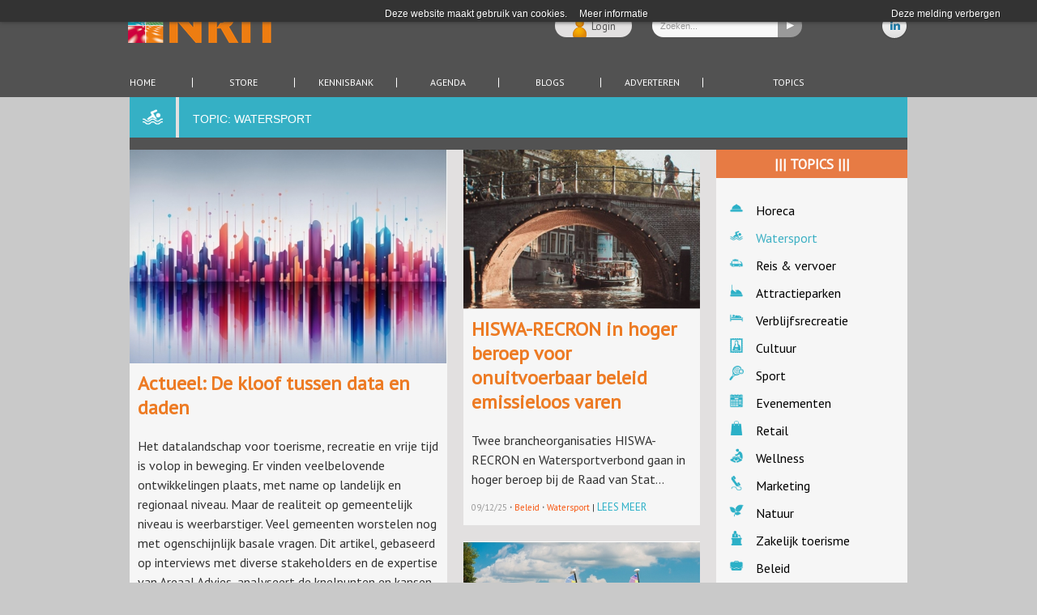

--- FILE ---
content_type: text/html
request_url: https://www.nritmedia.nl/topic/?page=1&topicsid=17
body_size: 129996
content:
<!DOCTYPE html PUBLIC "-//W3C//DTD XHTML 1.0 Transitional//EN" "http://www.w3.org/TR/xhtml1/DTD/xhtml1-transitional.dtd">
<html xmlns="http://www.w3.org/1999/xhtml" lang="nl" xml:lang="nl">
<head>
	
<!-- Google tag (gtag.js) -->
<script async src="https://www.googletagmanager.com/gtag/js?id=G-N4CF91B6Y2"></script>
<script>
  window.dataLayer = window.dataLayer || [];
  function gtag(){dataLayer.push(arguments);}
  gtag('js', new Date());

  gtag('config', 'G-N4CF91B6Y2');
</script>

<base href="https://www.nritmedia.nl/" />
<meta http-equiv="Content-Type" content="text/html; charset=UTF-8" />
<title>Topics | nrit.nl - trends, nieuws en kennis op het gebied van leisure, toerisme en hospitality</title>
<meta name="description" content="NRIT Media" />
<meta name="keywords" content="nieuws, kennis, trends, community, kennisplatform, trendrapport, nrit, nrit media, nieuws toerisme, nieuws recreatie, nieuws leisure, trends toerisme, trends recreatie, trends leisure, horeca, watersport, reisbranche, touroperators, reisbureaus, vervoer, luchtvaart, attractieparken, dierentuinen, verblijfsrecreatie, bungalowparken, kampeerterreinen, campings, cultuur, musea, erfgoed, sport, evenementen, retail, wellness, marketing, natuur, zakelijk toerisme, toeristisch beleid, duurzaam toerisme, toerisme, recreatie, vrije tijd, vakanties, dagrecreatie, leisure, vrijetijdsbesteding, horeca, hotels" />
<meta name="author" content="NRIT Media" />
<meta name="copyright" content="Copyright (c) 2015 by NRIT Media" />
<meta name="robots" content="index, follow" />
<script type="text/javascript" src="js/jquery.js"></script>
<script type="text/javascript" src="js/effects.js"></script>
<script type="text/javascript" src="js/menu.js"></script>
<script type="text/javascript" src="js/form.js"></script>
<script type="text/javascript" src="js/webshop.js"></script>
<script type="text/javascript" src="js/jquery.lightbox-0.4.js"></script>
<script type="text/javascript" src="js/jquery.timer.js"></script>
<script type="text/javascript" src="js/optin.js"></script>
<script type="text/javascript" src="js/jquery.cycle2.min.js"></script>
<script type="text/javascript" src="js/responsive.js"></script>
<script type="text/javascript" src="https//s7.addthis.com/js/300/addthis_widget.js#pubid=xa-506407427cf3eed6"></script>
<link href="styles.css" rel="stylesheet" type="text/css" />
<link href="arko.css?token=1234566" rel="stylesheet" type="text/css" />
<link href="uncover.css" rel="stylesheet" type="text/css" />
<link href="css/containers.css?v=4" rel="stylesheet" type="text/css" />
<link href="css/menu.css" rel="stylesheet" type="text/css" />
<link href="css/form.css" rel="stylesheet" type="text/css" />
<link href="css/webshop.css" rel="stylesheet" type="text/css" />
<link href="https://fonts.googleapis.com/css?family=Asap' rel='stylesheet' type='text/css">
<link href="https://fonts.googleapis.com/css?family=Montserrat' rel='stylesheet' type='text/css">
	<link rel="stylesheet" href="https://use.fontawesome.com/releases/v5.11.2/css/all.css">
<link href="css/jquery.lightbox-0.5.css" rel="stylesheet" type="text/css" />
<link rel="icon" type="image/x-icon" href="favicon.ico" />
<meta name="viewport" content="width=device-width, initial-scale=1.0, maximum-scale=2.0"/>
<link href="css/responsive.css?v=2" rel="stylesheet" type="text/css" />
<script src="https://kit.fontawesome.com/044906b71a.js" crossorigin="anonymous"></script>
<link rel="canonical" href="https://www.nritmedia.nl:443/topic/?page=1&topicsid=" /></head>
<body>
		
	<div class="gototop"></div>
	<div class="headerbalk"></div>

    <div class="container">

				<div class="headermenu">
    		
	<ul>
	<li><a href="https://www.nritmedia.nl/login/">Login</a></li>
					</ul>	    		
		</div>
		
		<div class="toonmenu"></div>

    	<div class="sitecontent">
    	    	
	    	<div class="backgr">
	    	    	
	    	    <div class="header">
					<div class="logo"><a href="/home/"><img src="pic/logo.png" alt="NRIT Media" /></a></div>
					
					<div class="zoek">
					   	<form id="zoekform" name="zoekform" action="/zoekresultaten/" method="get">
					   		<table>
					   			<tr>
					   				<td>
						   				<input type="text" name="zoekterm" id="zoekterm" value="Zoeken..." onfocus="if (!this.dfv_set) {this.dfv_set=true; this.dfv=this.value; this.value='';}" onblur="if (!this.value) {this.dfv_set=false;this.value=this.dfv;}" />
					   				</td>
					   				<td>
						   				<input type="submit" name="submit" value="" />
					   				</td>
					   			</tr>
					   		</table>
					   	</form>
					</div>
	
					<div class="socialmedia">
						<ul>
							<li><a href="https://www.linkedin.com/company/912328/admin/dashboard/" target="_blank"><img src="pic/social_linkedin.png" alt="LinkedIn" /></a></li>
						</ul>
					</div> 
					
					<div class="menu">
						
	<ul>
	<li><a href="https://www.nritmedia.nl/home/">Home</a></li>
					<li><a href="/store/?rubriek_id=3">Store</a></li>
					<li><a href="https://www.nritmedia.nl/kennisbank/">Kennisbank</a></li>
					<li><a href="https://www.nritmedia.nl/agenda/">Agenda</a></li>
					<li><a href="https://www.nritmedia.nl/blogs/">Blogs</a></li>
					<li><a href="https://www.nritmedia.nl/adverteren/">Adverteren</a></li>
					<li><a href="https://www.nritmedia.nl/topics/">Topics</a></li>
					</ul>	
					</div>										

	    	    </div>
	    	    	    	    		            
		       	<div id="maincontainer">
			       			    	    
			<div class="paginatitelbalk">
				<div class="imagekader"><img src="images/20141216_102712topics.png" alt="Topics" /></div>
				<div class="tekst">Topics</div>
			</div>
				
					<table class="layout1">
	<tr>
		<td class="kolom1 breed">
			<div class="kolompadding">
				<div class="navigatie"></div>
				
				
				
			
			<div class="blok">
				<div class="geenschaduw">
					<div>
						
						<div>
							
		<script language="javascript">
			$(document).ready(function() {
				$('.paginatitelbalk .tekst').html('Topic: Watersport');
				$('.paginatitelbalk .imagekader img').attr('src', 'images/20141211_12155955.png');
			});
		</script>
		
		
		<div class="blok">
			<div>
				<div>
				<div class="laatstenieuws kennisbank"><table width="100%"  class="groot"><tr><td><div class="mobile">
						<div class="item">
							<div class="kleindatum">15/12/25</span> &nbsp;&nbsp;<span class="punt">&middot;</span> </div>
							<div class="imagekader"><div><img src="images/20251216_092952.jpg" alt="Actueel: De kloof tussen data en daden" /></div></div>
							<div class="titelpadding"><a href="https://www.nritmedia.nl/kennisbank/49816/de-kloof-tussen-data-en-daden/?topicsid=17" class="titel">Actueel: De kloof tussen data en daden</a></div>
							<div class="content">
								Het datalandschap voor toerisme, recreatie en vrije tijd is volop in beweging. Er vinden veelbelovende ontwikkelingen plaats, met name op landelijk en regionaal niveau. Maar de realiteit op gemeentelijk niveau is weerbarstiger. Veel gemeenten worstelen nog met ogenschijnlijk basale vragen. Dit artikel, gebaseerd op interviews met diverse stakeholders en de expertise van Areaal Advies, analyseert de knelpunten en kansen in het gemeentelijk databeleid, met juist aandacht voor dit lokale perspectief.
								
										<div class="data">
												<div class="datumkolom">
													<div class="info"><span class="datum">15/12/25</span> <span class="punt">&middot;</span> <span class="topics"><a href="https://www.nritmedia.nl/topic/?topicsid=5">Attractieparken</a> <span class="punt">&middot;</span> <a href="https://www.nritmedia.nl/topic/?topicsid=14">Beleid</a> <span class="punt">&middot;</span> <a href="https://www.nritmedia.nl/topic/?topicsid=23">Dagrecreatie</a> <span class="punt">&middot;</span> <a href="https://www.nritmedia.nl/topic/?topicsid=22">Onderzoek</a> <span class="punt">&middot;</span> <a href="https://www.nritmedia.nl/topic/?topicsid=7">Sport</a> <span class="punt">&middot;</span> <a href="https://www.nritmedia.nl/topic/?topicsid=20">Toerisme</a> <span class="punt">&middot;</span> <a href="https://www.nritmedia.nl/topic/?topicsid=16">Verblijfsrecreatie</a> <span class="punt">&middot;</span> <a href="https://www.nritmedia.nl/topic/?topicsid=17">Watersport</a></span><span class="leesmeeroverzicht"> | <a href="https://www.nritmedia.nl/kennisbank/49816/de-kloof-tussen-data-en-daden/?topicsid=17">Lees meer</a></span></div>
												</div>
										</div>			
					
							</div>
						</div>
					</div><div class="mobile">
						<div class="item">
							<div class="kleindatum">09/12/25</span> &nbsp;&nbsp;<span class="punt">&middot;</span> </div>
							<div class="imagekader"><div><img src="images/20251209_123032.jpg" alt="HISWA-RECRON in hoger beroep voor onuitvoerbaar beleid emissieloos varen" /></div></div>
							<div class="titelpadding"><a href="https://www.nritmedia.nl/kennisbank/49788/hiswa-recron-in-hoger-beroep-voor-onuitvoerbaar-beleid-emissieloos-varen/?topicsid=17" class="titel">HISWA-RECRON in hoger beroep voor onuitvoerbaar beleid emissieloos varen</a></div>
							<div class="content">
								Twee brancheorganisaties HISWA-RECRON en Watersportverbond gaan in hoger beroep bij de Raad van Stat...
								
										<div class="data">
												<div class="datumkolom">
													<div class="info"><span class="datum">09/12/25</span> <span class="punt">&middot;</span> <span class="topics"><a href="https://www.nritmedia.nl/topic/?topicsid=14">Beleid</a> <span class="punt">&middot;</span> <a href="https://www.nritmedia.nl/topic/?topicsid=17">Watersport</a></span><span class="leesmeeroverzicht"> | <a href="https://www.nritmedia.nl/kennisbank/49788/hiswa-recron-in-hoger-beroep-voor-onuitvoerbaar-beleid-emissieloos-varen/?topicsid=17">Lees meer</a></span></div>
												</div>
										</div>			
					
							</div>
						</div>
					</div><div class="mobile">
						<div class="item">
							<div class="kleindatum">26/11/25</span> &nbsp;&nbsp;<span class="punt">&middot;</span> </div>
							<div class="imagekader"><div class="exclusief">Exclusief voor leden</div><div><img src="images/20251126_105504.jpg" alt="SurfPill en UvA starten onderzoek naar schoner zwemwater in Amsterdam" /></div></div>
							<div class="titelpadding"><a href="https://www.nritmedia.nl/kennisbank/49745/surfpill-en-uva-starten-onderzoek-naar-schoner-zwemwater-in-amsterdam/?topicsid=17" class="titel">SurfPill en UvA starten onderzoek naar schoner zwemwater in Amsterdam</a></div>
							<div class="content">
								De Universiteit van Amsterdam (UvA) en SurfPill starten een gezamenlijk onderzoek naar de vraag of een drijvende surfinstallatie met geïntegreerde waterzuivering de waterkwaliteit in Amsterdamse binnenwateren kan verbeteren. Dat kan het initiatief van Swimmable Cities versnellen.
								
										<div class="data">
												<div class="datumkolom">
													<div class="info"><span class="datum">26/11/25</span> <span class="punt">&middot;</span> <span class="topics"><a href="https://www.nritmedia.nl/topic/?topicsid=23">Dagrecreatie</a> <span class="punt">&middot;</span> <a href="https://www.nritmedia.nl/topic/?topicsid=7">Sport</a> <span class="punt">&middot;</span> <a href="https://www.nritmedia.nl/topic/?topicsid=17">Watersport</a></span><span class="leesmeeroverzicht"> | <a href="https://www.nritmedia.nl/kennisbank/49745/surfpill-en-uva-starten-onderzoek-naar-schoner-zwemwater-in-amsterdam/?topicsid=17">Lees meer</a></span></div>
												</div>
										</div>			
					
							</div>
						</div>
					</div><div class="mobile">
						<div class="item">
							<div class="kleindatum">10/10/25</span> &nbsp;&nbsp;<span class="punt">&middot;</span> </div>
							<div class="imagekader"><div><img src="images/20251010_125813.jpg" alt="Rectificatie - HISWA-RECRON kiest eigen koers met watersportopleidingen CWO" /></div></div>
							<div class="titelpadding"><a href="https://www.nritmedia.nl/kennisbank/49569/rectificatie---hiswa-recron-kiest-eigen-koers-met-watersportopleidingen-cwo/?topicsid=17" class="titel">Rectificatie - HISWA-RECRON kiest eigen koers met watersportopleidingen CWO</a></div>
							<div class="content">
								HISWA-RECRON gaat verder met de CWO in de Stichting Commissie Watersport Opleidingen en gaat een landelijk, uniform diplomasysteem voor zeil- en vaaropleidingen inrichten.
								
										<div class="data">
												<div class="datumkolom">
													<div class="info"><span class="datum">10/10/25</span> <span class="punt">&middot;</span> <span class="topics"><a href="https://www.nritmedia.nl/topic/?topicsid=8">Evenementen</a> <span class="punt">&middot;</span> <a href="https://www.nritmedia.nl/topic/?topicsid=17">Watersport</a></span><span class="leesmeeroverzicht"> | <a href="https://www.nritmedia.nl/kennisbank/49569/rectificatie---hiswa-recron-kiest-eigen-koers-met-watersportopleidingen-cwo/?topicsid=17">Lees meer</a></span></div>
												</div>
										</div>			
					
							</div>
						</div>
					</div><div class="mobile">
						<div class="item">
							<div class="kleindatum">10/09/25</span> &nbsp;&nbsp;<span class="punt">&middot;</span> </div>
							<div class="imagekader"><div><img src="images/20250910_125554.jpg" alt="Sterke zomer voor Friese vrijetijdssector " /></div></div>
							<div class="titelpadding"><a href="https://www.nritmedia.nl/kennisbank/49413/sterke-zomer-voor-friese-vrijetijdssector-/?topicsid=17" class="titel">Sterke zomer voor Friese vrijetijdssector </a></div>
							<div class="content">
								De zomervakantie van 2025 heeft Friesland een goed toeristisch seizoen bezorgd. Uit een recente belronde onder ondernemers blijkt dat de bezettingsgraad gemiddeld ruim 80% bedroeg. NRIT dook verder in de cijfers.
								
										<div class="data">
												<div class="datumkolom">
													<div class="info"><span class="datum">10/09/25</span> <span class="punt">&middot;</span> <span class="topics"><a href="https://www.nritmedia.nl/topic/?topicsid=26">Destinatie Nederland</a> <span class="punt">&middot;</span> <a href="https://www.nritmedia.nl/topic/?topicsid=18">Leisure</a> <span class="punt">&middot;</span> <a href="https://www.nritmedia.nl/topic/?topicsid=11">Marketing</a> <span class="punt">&middot;</span> <a href="https://www.nritmedia.nl/topic/?topicsid=22">Onderzoek</a> <span class="punt">&middot;</span> <a href="https://www.nritmedia.nl/topic/?topicsid=20">Toerisme</a> <span class="punt">&middot;</span> <a href="https://www.nritmedia.nl/topic/?topicsid=16">Verblijfsrecreatie</a> <span class="punt">&middot;</span> <a href="https://www.nritmedia.nl/topic/?topicsid=17">Watersport</a></span><span class="leesmeeroverzicht"> | <a href="https://www.nritmedia.nl/kennisbank/49413/sterke-zomer-voor-friese-vrijetijdssector-/?topicsid=17">Lees meer</a></span></div>
												</div>
										</div>			
					
							</div>
						</div>
					</div><div class="mobile">
						<div class="item">
							<div class="kleindatum">08/09/25</span> &nbsp;&nbsp;<span class="punt">&middot;</span> </div>
							<div class="imagekader"><div class="exclusief">Exclusief voor leden</div><div><img src="images/20250908_094733.jpg" alt="Topeditie beurs Hiswa te Water" /></div></div>
							<div class="titelpadding"><a href="https://www.nritmedia.nl/kennisbank/49402/topeditie-beurs-hiswa-te-water/?topicsid=17" class="titel">Topeditie beurs Hiswa te Water</a></div>
							<div class="content">
								De 40e editie van de consumentenbeurs Hiswa te water vond plaats onder een stralende najaarszon, met alleen de eerste dag wat regen. De beurs in de haven van Lelystad trok 30.000 bezoekers 
								
										<div class="data">
												<div class="datumkolom">
													<div class="info"><span class="datum">08/09/25</span> <span class="punt">&middot;</span> <span class="topics"><a href="https://www.nritmedia.nl/topic/?topicsid=18">Leisure</a> <span class="punt">&middot;</span> <a href="https://www.nritmedia.nl/topic/?topicsid=17">Watersport</a></span><span class="leesmeeroverzicht"> | <a href="https://www.nritmedia.nl/kennisbank/49402/topeditie-beurs-hiswa-te-water/?topicsid=17">Lees meer</a></span></div>
												</div>
										</div>			
					
							</div>
						</div>
					</div><div class="mobile">
						<div class="item">
							<div class="kleindatum">25/07/25</span> &nbsp;&nbsp;<span class="punt">&middot;</span> </div>
							<div class="imagekader"><div><img src="images/20250724_143549.jpg" alt="Wanneer is het verstandig te verkopen?" /></div></div>
							<div class="titelpadding"><a href="https://www.nritmedia.nl/kennisbank/49297/wanneer-is-het-verstandig-te-verkopen/?topicsid=17" class="titel">Wanneer is het verstandig te verkopen?</a></div>
							<div class="content">
								In de 45 jaren dat Maas recreatie bedrijfsmakelaardij actief is in het taxeren, aan- en verkopen van recreatie- en watersportbedrijven, is deze vraag vaak gesteld: “Wanneer is het verstandig om te verkopen?”
								
										<div class="data">
												<div class="datumkolom">
													<div class="info"><span class="datum">25/07/25</span> <span class="punt">&middot;</span> <span class="topics"><a href="https://www.nritmedia.nl/topic/?topicsid=16">Verblijfsrecreatie</a> <span class="punt">&middot;</span> <a href="https://www.nritmedia.nl/topic/?topicsid=17">Watersport</a></span><span class="leesmeeroverzicht"> | <a href="https://www.nritmedia.nl/kennisbank/49297/wanneer-is-het-verstandig-te-verkopen/?topicsid=17">Lees meer</a></span></div>
												</div>
										</div>			
					
							</div>
						</div>
					</div><div class="mobile">
						<div class="item">
							<div class="kleindatum">18/07/25</span> &nbsp;&nbsp;<span class="punt">&middot;</span> </div>
							<div class="imagekader"><div><img src="images/20250718_100431.jpg" alt="Eerste 'surf-kas' zuivert Amsterdams kanaalwater" /></div></div>
							<div class="titelpadding"><a href="https://www.nritmedia.nl/kennisbank/49278/eerste-surf-kas-zuivert-amsterdams-kanaalwater/?topicsid=17" class="titel">Eerste 'surf-kas' zuivert Amsterdams kanaalwater</a></div>
							<div class="content">
								De Amsterdamse ontwerper Frederik van Os heeft een innovatieve manier bedacht om waterrecreatie te combineren met ecologisch herstel. Zijn project, de Surf Pill, is een drijvende ‘surf-kas’ die kanaalwater zuivert terwijl mensen erop kunnen surfen. 
								
										<div class="data">
												<div class="datumkolom">
													<div class="info"><span class="datum">18/07/25</span> <span class="punt">&middot;</span> <span class="topics"><a href="https://www.nritmedia.nl/topic/?topicsid=23">Dagrecreatie</a> <span class="punt">&middot;</span> <a href="https://www.nritmedia.nl/topic/?topicsid=7">Sport</a> <span class="punt">&middot;</span> <a href="https://www.nritmedia.nl/topic/?topicsid=17">Watersport</a></span><span class="leesmeeroverzicht"> | <a href="https://www.nritmedia.nl/kennisbank/49278/eerste-surf-kas-zuivert-amsterdams-kanaalwater/?topicsid=17">Lees meer</a></span></div>
												</div>
										</div>			
					
							</div>
						</div>
					</div><div class="mobile">
						<div class="item">
							<div class="kleindatum">09/07/25</span> &nbsp;&nbsp;<span class="punt">&middot;</span> </div>
							<div class="imagekader"><div><img src="images/20250709_121842WLC-2025_PPT_16.9_updated-1.jpg" alt="CELTH Industry Day brengt wetenschap en praktijk samen tijdens World Leisure Congress" /></div></div>
							<div class="titelpadding"><a href="https://www.nritmedia.nl/kennisbank/49238/celth-industry-day-brengt-wetenschap-en-praktijk-samen-tijdens-world-leisure-congress/?topicsid=17" class="titel">CELTH Industry Day brengt wetenschap en praktijk samen tijdens World Leisure Congress</a></div>
							<div class="content">
								Op woensdag 27 augustus 2025 organiseert het Centre of Expertise Leisure, Tourism & Hospitality (CELTH) de Industry Day tijdens het World Leisure Congress in Breda. Deze dag vormt de brug tussen wetenschap en praktijk in de leisure-, toerisme- en hospitalitysector.
								
										<div class="data">
												<div class="datumkolom">
													<div class="info"><span class="datum">09/07/25</span> <span class="punt">&middot;</span> <span class="topics"><a href="https://www.nritmedia.nl/topic/?topicsid=5">Attractieparken</a> <span class="punt">&middot;</span> <a href="https://www.nritmedia.nl/topic/?topicsid=14">Beleid</a> <span class="punt">&middot;</span> <a href="/celth/">CELTH</a> <span class="punt">&middot;</span> <a href="https://www.nritmedia.nl/topic/?topicsid=6">Cultuur</a> <span class="punt">&middot;</span> <a href="https://www.nritmedia.nl/topic/?topicsid=23">Dagrecreatie</a> <span class="punt">&middot;</span> <a href="https://www.nritmedia.nl/topic/?topicsid=19">Duurzaam toerisme</a> <span class="punt">&middot;</span> <a href="https://www.nritmedia.nl/topic/?topicsid=8">Evenementen</a> <span class="punt">&middot;</span> <a href="https://www.nritmedia.nl/topic/?topicsid=15">Horeca</a> <span class="punt">&middot;</span> <a href="https://www.nritmedia.nl/topic/?topicsid=18">Leisure</a> <span class="punt">&middot;</span> <a href="https://www.nritmedia.nl/topic/?topicsid=22">Onderzoek</a> <span class="punt">&middot;</span> <a href="https://www.nritmedia.nl/topic/?topicsid=20">Toerisme</a> <span class="punt">&middot;</span> <a href="https://www.nritmedia.nl/topic/?topicsid=16">Verblijfsrecreatie</a> <span class="punt">&middot;</span> <a href="https://www.nritmedia.nl/topic/?topicsid=17">Watersport</a></span><span class="leesmeeroverzicht"> | <a href="https://www.nritmedia.nl/kennisbank/49238/celth-industry-day-brengt-wetenschap-en-praktijk-samen-tijdens-world-leisure-congress/?topicsid=17">Lees meer</a></span></div>
												</div>
										</div>			
					
							</div>
						</div>
					</div></td><td class="even"><div class="mobile">
						<div class="item">
							<div class="kleindatum">04/07/25</span> &nbsp;&nbsp;<span class="punt">&middot;</span> </div>
							<div class="imagekader"><div class="exclusief">Exclusief voor leden</div><div><img src="images/20250704_122125.jpg" alt="Watersportonderzoek 2024: Bijna een derde van de Nederlanders actief op het water" /></div></div>
							<div class="titelpadding"><a href="https://www.nritmedia.nl/kennisbank/49229/watersportonderzoek-2024-bijna-een-derde-van-de-nederlanders-actief-op-het-water/?topicsid=17" class="titel">Watersportonderzoek 2024: Bijna een derde van de Nederlanders actief op het water</a></div>
							<div class="content">
								Waterrecreatie blijft onverminderd populair in Nederland. Uit het Watersportonderzoek 2024 blijkt dat bijna een derde van de volwassen Nederlandse bevolking – zo’n 4,6 miljoen mensen – in 2024 één of meerdere vormen van watersport heeft beoefend. 
								
										<div class="data">
												<div class="datumkolom">
													<div class="info"><span class="datum">04/07/25</span> <span class="punt">&middot;</span> <span class="topics"><a href="https://www.nritmedia.nl/topic/?topicsid=22">Onderzoek</a> <span class="punt">&middot;</span> <a href="https://www.nritmedia.nl/topic/?topicsid=17">Watersport</a></span><span class="leesmeeroverzicht"> | <a href="https://www.nritmedia.nl/kennisbank/49229/watersportonderzoek-2024-bijna-een-derde-van-de-nederlanders-actief-op-het-water/?topicsid=17">Lees meer</a></span></div>
												</div>
										</div>			
					
							</div>
						</div>
					</div><div class="mobile">
						<div class="item">
							<div class="kleindatum">04/07/25</span> &nbsp;&nbsp;<span class="punt">&middot;</span> </div>
							<div class="imagekader"><div><img src="images/20250704_120825.jpg" alt="Nieuwe tool brengt toeristisch aanbod regio in kaart" /></div></div>
							<div class="titelpadding"><a href="https://www.nritmedia.nl/kennisbank/49223/nieuwe-tool-brengt-toeristisch-aanbod-regio-in-kaart/?topicsid=17" class="titel">Nieuwe tool brengt toeristisch aanbod regio in kaart</a></div>
							<div class="content">
								Toerisme Veluwe Arnhem Nijmegen (TVAN) heeft op 3 juli de Destination Data Monitor gelanceerd: een interactieve tool die inzicht geeft in het toeristisch aanbod per gemeente of regio. 
								
										<div class="data">
												<div class="datumkolom">
													<div class="info"><span class="datum">04/07/25</span> <span class="punt">&middot;</span> <span class="topics"><a href="https://www.nritmedia.nl/topic/?topicsid=5">Attractieparken</a> <span class="punt">&middot;</span> <a href="https://www.nritmedia.nl/topic/?topicsid=14">Beleid</a> <span class="punt">&middot;</span> <a href="https://www.nritmedia.nl/topic/?topicsid=6">Cultuur</a> <span class="punt">&middot;</span> <a href="https://www.nritmedia.nl/topic/?topicsid=23">Dagrecreatie</a> <span class="punt">&middot;</span> <a href="https://www.nritmedia.nl/topic/?topicsid=26">Destinatie Nederland</a> <span class="punt">&middot;</span> <a href="https://www.nritmedia.nl/topic/?topicsid=7">Sport</a> <span class="punt">&middot;</span> <a href="https://www.nritmedia.nl/topic/?topicsid=16">Verblijfsrecreatie</a> <span class="punt">&middot;</span> <a href="https://www.nritmedia.nl/topic/?topicsid=17">Watersport</a></span><span class="leesmeeroverzicht"> | <a href="https://www.nritmedia.nl/kennisbank/49223/nieuwe-tool-brengt-toeristisch-aanbod-regio-in-kaart/?topicsid=17">Lees meer</a></span></div>
												</div>
										</div>			
					
							</div>
						</div>
					</div><div class="mobile">
						<div class="item">
							<div class="kleindatum">30/06/25</span> &nbsp;&nbsp;<span class="punt">&middot;</span> </div>
							<div class="imagekader"><div class="exclusief">Exclusief voor leden</div><div><img src="images/20250630_103238.jpg" alt="Gijs Schreuder voorzitter Varen doe je Samen!" /></div></div>
							<div class="titelpadding"><a href="https://www.nritmedia.nl/kennisbank/49201/gijs-schreuder-voorzitter-varen-doe-je-samen/?topicsid=17" class="titel">Gijs Schreuder voorzitter Varen doe je Samen!</a></div>
							<div class="content">
								Voor de periode tot 2030 is Gijs Schreuder benoemd als voorzitter van Varen doe je Samen!.
								
										<div class="data">
												<div class="datumkolom">
													<div class="info"><span class="datum">30/06/25</span> <span class="punt">&middot;</span> <span class="topics"><a href="https://www.nritmedia.nl/topic/?topicsid=23">Dagrecreatie</a> <span class="punt">&middot;</span> <a href="https://www.nritmedia.nl/topic/?topicsid=17">Watersport</a></span><span class="leesmeeroverzicht"> | <a href="https://www.nritmedia.nl/kennisbank/49201/gijs-schreuder-voorzitter-varen-doe-je-samen/?topicsid=17">Lees meer</a></span></div>
												</div>
										</div>			
					
							</div>
						</div>
					</div><div class="mobile">
						<div class="item">
							<div class="kleindatum">24/06/25</span> &nbsp;&nbsp;<span class="punt">&middot;</span> </div>
							<div class="imagekader"><div><img src="images/20250624_082219.jpg" alt="Hiswa te Water viert 40e editie met duurzaamheid en luxe" /></div></div>
							<div class="titelpadding"><a href="https://www.nritmedia.nl/kennisbank/49177/hiswa-te-water-viert-40e-editie-met-duurzaamheid-en-luxe/?topicsid=17" class="titel">Hiswa te Water viert 40e editie met duurzaamheid en luxe</a></div>
							<div class="content">
								Van 3 tot en met 7 september 2025 verandert de Bataviahaven in Lelystad opnieuw in het decor van de grootste watersportbeurs van Noordwest-Europa: Hiswa te Water. De veertigste editie belooft feestelijker, duurzamer en chiquer dan ooit te worden.
								
										<div class="data">
												<div class="datumkolom">
													<div class="info"><span class="datum">24/06/25</span> <span class="punt">&middot;</span> <span class="topics"><a href="https://www.nritmedia.nl/topic/?topicsid=17">Watersport</a></span><span class="leesmeeroverzicht"> | <a href="https://www.nritmedia.nl/kennisbank/49177/hiswa-te-water-viert-40e-editie-met-duurzaamheid-en-luxe/?topicsid=17">Lees meer</a></span></div>
												</div>
										</div>			
					
							</div>
						</div>
					</div><div class="mobile">
						<div class="item">
							<div class="kleindatum">13/06/25</span> &nbsp;&nbsp;<span class="punt">&middot;</span> </div>
							<div class="imagekader"><div><img src="images/20250613_085020.jpg" alt="Steward Ownership: ondernemen vanuit een missie" /></div></div>
							<div class="titelpadding"><a href="https://www.nritmedia.nl/kennisbank/49135/steward-ownership-ondernemen-vanuit-een-missie/?topicsid=17" class="titel">Steward Ownership: ondernemen vanuit een missie</a></div>
							<div class="content">
								In een tijd waarin aandeelhouderswaarde vaak de boventoon voert, groeit de behoefte aan alternatieve vormen van eigenaarschap die duurzaamheid, betrokkenheid en lange termijnvisie centraal stellen. Een van de meest veelbelovende modellen die hierop inspeelt, is Steward Ownership. Dit model biedt een krachtig tegenwicht aan het Angelsaksische aandeelhoudersmodel, dat steeds meer kritiek krijgt vanwege de focus op korte termijn winstmaximalisatie.
								
										<div class="data">
												<div class="datumkolom">
													<div class="info"><span class="datum">13/06/25</span> <span class="punt">&middot;</span> <span class="topics"><a href="https://www.nritmedia.nl/topic/?topicsid=5">Attractieparken</a> <span class="punt">&middot;</span> <a href="https://www.nritmedia.nl/topic/?topicsid=23">Dagrecreatie</a> <span class="punt">&middot;</span> <a href="https://www.nritmedia.nl/topic/?topicsid=15">Horeca</a> <span class="punt">&middot;</span> <a href="https://www.nritmedia.nl/topic/?topicsid=4">Reis & vervoer</a> <span class="punt">&middot;</span> <a href="https://www.nritmedia.nl/topic/?topicsid=20">Toerisme</a> <span class="punt">&middot;</span> <a href="https://www.nritmedia.nl/topic/?topicsid=16">Verblijfsrecreatie</a> <span class="punt">&middot;</span> <a href="https://www.nritmedia.nl/topic/?topicsid=17">Watersport</a></span><span class="leesmeeroverzicht"> | <a href="https://www.nritmedia.nl/kennisbank/49135/steward-ownership-ondernemen-vanuit-een-missie/?topicsid=17">Lees meer</a></span></div>
												</div>
										</div>			
					
							</div>
						</div>
					</div><div class="mobile">
						<div class="item">
							<div class="kleindatum">13/06/25</span> &nbsp;&nbsp;<span class="punt">&middot;</span> </div>
							<div class="imagekader"><div class="exclusief">Exclusief voor leden</div><div><img src="images/20250613_082907.jpg" alt="Meer aanlegmogelijkheden voor recreatievaart in Laag-Holland" /></div></div>
							<div class="titelpadding"><a href="https://www.nritmedia.nl/kennisbank/49132/meer-aanlegmogelijkheden-voor-recreatievaart-in-laag-holland/?topicsid=17" class="titel">Meer aanlegmogelijkheden voor recreatievaart in Laag-Holland</a></div>
							<div class="content">
								Er komen 26 zogenaamde ‘landvasten’ in de regio Laag-Holland. Dit zijn openbare aanlegsteigers. In de Purmerringvaart is onlangs de eerste geplaatst, speciaal bedoeld voor de kleine recreatievaart. Deze zogenoemde ‘landvast’ is geschikt voor sloepen, fluisterboten en in sommige gevallen ook voor kano’s en SUP’s.
								
										<div class="data">
												<div class="datumkolom">
													<div class="info"><span class="datum">13/06/25</span> <span class="punt">&middot;</span> <span class="topics"><a href="https://www.nritmedia.nl/topic/?topicsid=17">Watersport</a></span><span class="leesmeeroverzicht"> | <a href="https://www.nritmedia.nl/kennisbank/49132/meer-aanlegmogelijkheden-voor-recreatievaart-in-laag-holland/?topicsid=17">Lees meer</a></span></div>
												</div>
										</div>			
					
							</div>
						</div>
					</div><div class="mobile">
						<div class="item">
							<div class="kleindatum">06/06/25</span> &nbsp;&nbsp;<span class="punt">&middot;</span> </div>
							<div class="imagekader"><div class="exclusief">Exclusief voor leden</div><div><img src="images/20250602_101210ledenraad_17-3.jpg" alt="Toeristische toppers: Barber de Vries" /></div></div>
							<div class="titelpadding"><a href="https://www.nritmedia.nl/kennisbank/49081/toeristische-toppers-barber-de-vries/?topicsid=17" class="titel">Toeristische toppers: Barber de Vries</a></div>
							<div class="content">
								Barber de Vries runt samen met vier broers en zussen SkipsMaritiem, vier jachthavens in Zuidwest-Friesland. De oorsprong van SkipsMaritiem is gestart in Hindeloopen. Daarbij combineren ze het technische deel – een complete yacht service – met het toeristische deel met uiteenlopende faciliteiten. Full-service jachthavens met alles onder één dak voor schip en bemanning. Een belangrijke graadmeter voor de toekomstige ontwikkeling van SkipsMaritiem 3.0 is “dat het aan het infuus past”.
								
										<div class="data">
												<div class="datumkolom">
													<div class="info"><span class="datum">06/06/25</span> <span class="punt">&middot;</span> <span class="topics"><a href="https://www.nritmedia.nl/topic/?topicsid=16">Verblijfsrecreatie</a> <span class="punt">&middot;</span> <a href="https://www.nritmedia.nl/topic/?topicsid=17">Watersport</a></span><span class="leesmeeroverzicht"> | <a href="https://www.nritmedia.nl/kennisbank/49081/toeristische-toppers-barber-de-vries/?topicsid=17">Lees meer</a></span></div>
												</div>
										</div>			
					
							</div>
						</div>
					</div><div class="mobile">
						<div class="item">
							<div class="kleindatum">28/05/25</span> &nbsp;&nbsp;<span class="punt">&middot;</span> </div>
							<div class="imagekader"><div><img src="images/20250528_08485320211203_TiU_Bastiaansen-13- copy.jpg" alt="Leisure als motor voor een betere samenleving: De wereld van de World Leisure Organization" /></div></div>
							<div class="titelpadding"><a href="https://www.nritmedia.nl/kennisbank/49056/leisure-als-motor-voor-een-betere-samenleving-de-wereld-van-de-world-leisure-organization/?topicsid=17" class="titel">Leisure als motor voor een betere samenleving: De wereld van de World Leisure Organization</a></div>
							<div class="content">
								In een wereld waarin werkdruk, digitalisering en maatschappelijke spanningen toenemen, wordt vrije tijd steeds belangrijker. Niet alleen als moment van ontspanning, maar ook als instrument voor maatschappelijke verandering. De World Leisure Organization (WLO) speelt hierin een centrale rol. Marcel Bastiaansen, lid van de Raad van bestuur van de WLO, en als hoogleraar vrije tijd en toerisme o.a. verbonden aan Breda University of Applied Sciences (BUas), vertelt over de missie van de organisatie, de trends in de leisuresector en het aankomende World Leisure Congress dat dit jaar in Breda plaatsvindt.
								
										<div class="data">
												<div class="datumkolom">
													<div class="info"><span class="datum">28/05/25</span> <span class="punt">&middot;</span> <span class="topics"><a href="https://www.nritmedia.nl/topic/?topicsid=5">Attractieparken</a> <span class="punt">&middot;</span> <a href="https://www.nritmedia.nl/topic/?topicsid=14">Beleid</a> <span class="punt">&middot;</span> <a href="/celth/">CELTH</a> <span class="punt">&middot;</span> <a href="https://www.nritmedia.nl/topic/?topicsid=6">Cultuur</a> <span class="punt">&middot;</span> <a href="https://www.nritmedia.nl/topic/?topicsid=23">Dagrecreatie</a> <span class="punt">&middot;</span> <a href="https://www.nritmedia.nl/topic/?topicsid=26">Destinatie Nederland</a> <span class="punt">&middot;</span> <a href="https://www.nritmedia.nl/topic/?topicsid=19">Duurzaam toerisme</a> <span class="punt">&middot;</span> <a href="https://www.nritmedia.nl/topic/?topicsid=8">Evenementen</a> <span class="punt">&middot;</span> <a href="https://www.nritmedia.nl/topic/?topicsid=15">Horeca</a> <span class="punt">&middot;</span> <a href="https://www.nritmedia.nl/topic/?topicsid=18">Leisure</a> <span class="punt">&middot;</span> <a href="https://www.nritmedia.nl/topic/?topicsid=11">Marketing</a> <span class="punt">&middot;</span> <a href="https://www.nritmedia.nl/topic/?topicsid=22">Onderzoek</a> <span class="punt">&middot;</span> <a href="https://www.nritmedia.nl/topic/?topicsid=4">Reis & vervoer</a> <span class="punt">&middot;</span> <a href="https://www.nritmedia.nl/topic/?topicsid=20">Toerisme</a> <span class="punt">&middot;</span> <a href="https://www.nritmedia.nl/topic/?topicsid=16">Verblijfsrecreatie</a> <span class="punt">&middot;</span> <a href="https://www.nritmedia.nl/topic/?topicsid=17">Watersport</a></span><span class="leesmeeroverzicht"> | <a href="https://www.nritmedia.nl/kennisbank/49056/leisure-als-motor-voor-een-betere-samenleving-de-wereld-van-de-world-leisure-organization/?topicsid=17">Lees meer</a></span></div>
												</div>
										</div>			
					
							</div>
						</div>
					</div><div class="mobile">
						<div class="item">
							<div class="kleindatum">22/05/25</span> &nbsp;&nbsp;<span class="punt">&middot;</span> </div>
							<div class="imagekader"><div><img src="images/20250522_151031WLC-2025_PPT_16.9_updated-1.jpg" alt="Wereldwijd Leisure Congres voor het eerst naar Nederland: Breda verwelkomt internationale experts" /></div></div>
							<div class="titelpadding"><a href="https://www.nritmedia.nl/kennisbank/49030/wereldwijd-leisure-congres-voor-het-eerst-naar-nederland-breda-verwelkomt-internationale-experts/?topicsid=17" class="titel">Wereldwijd Leisure Congres voor het eerst naar Nederland: Breda verwelkomt internationale experts</a></div>
							<div class="content">
								Voor het eerst in de geschiedenis vindt het prestigieuze World Leisure Congress (WLO) plaats in Nederland. Van 25 tot en met 28 augustus 2025 verwelkomt Breda University of Applied Sciences honderden internationale wetenschappers en professionals uit de leisuresector. Een van de hoogtepunten van het congres is de CELTH Industry Day op woensdag 27 augustus. 
								
										<div class="data">
												<div class="datumkolom">
													<div class="info"><span class="datum">22/05/25</span> <span class="punt">&middot;</span> <span class="topics"><a href="https://www.nritmedia.nl/topic/?topicsid=5">Attractieparken</a> <span class="punt">&middot;</span> <a href="https://www.nritmedia.nl/topic/?topicsid=14">Beleid</a> <span class="punt">&middot;</span> <a href="/celth/">CELTH</a> <span class="punt">&middot;</span> <a href="https://www.nritmedia.nl/topic/?topicsid=6">Cultuur</a> <span class="punt">&middot;</span> <a href="https://www.nritmedia.nl/topic/?topicsid=23">Dagrecreatie</a> <span class="punt">&middot;</span> <a href="https://www.nritmedia.nl/topic/?topicsid=19">Duurzaam toerisme</a> <span class="punt">&middot;</span> <a href="https://www.nritmedia.nl/topic/?topicsid=15">Horeca</a> <span class="punt">&middot;</span> <a href="https://www.nritmedia.nl/topic/?topicsid=18">Leisure</a> <span class="punt">&middot;</span> <a href="https://www.nritmedia.nl/topic/?topicsid=11">Marketing</a> <span class="punt">&middot;</span> <a href="https://www.nritmedia.nl/topic/?topicsid=22">Onderzoek</a> <span class="punt">&middot;</span> <a href="https://www.nritmedia.nl/topic/?topicsid=4">Reis & vervoer</a> <span class="punt">&middot;</span> <a href="https://www.nritmedia.nl/topic/?topicsid=20">Toerisme</a> <span class="punt">&middot;</span> <a href="https://www.nritmedia.nl/topic/?topicsid=16">Verblijfsrecreatie</a> <span class="punt">&middot;</span> <a href="https://www.nritmedia.nl/topic/?topicsid=17">Watersport</a></span><span class="leesmeeroverzicht"> | <a href="https://www.nritmedia.nl/kennisbank/49030/wereldwijd-leisure-congres-voor-het-eerst-naar-nederland-breda-verwelkomt-internationale-experts/?topicsid=17">Lees meer</a></span></div>
												</div>
										</div>			
					
							</div>
						</div>
					</div></tr></table>
				<div class="laatstenieuws kennisbank nomobile">
					<table class="groot">
						<tr>
							<td>
						<div class="item">
							<div class="kleindatum">15/12/25</span> &nbsp;&nbsp;<span class="punt">&middot;</span> </div>
							<div class="imagekader"><div><img src="images/20251216_092952.jpg" alt="Actueel: De kloof tussen data en daden" /></div></div>
							<div class="titelpadding"><a href="https://www.nritmedia.nl/kennisbank/49816/de-kloof-tussen-data-en-daden/?topicsid=17" class="titel">Actueel: De kloof tussen data en daden</a></div>
							<div class="content">
								Het datalandschap voor toerisme, recreatie en vrije tijd is volop in beweging. Er vinden veelbelovende ontwikkelingen plaats, met name op landelijk en regionaal niveau. Maar de realiteit op gemeentelijk niveau is weerbarstiger. Veel gemeenten worstelen nog met ogenschijnlijk basale vragen. Dit artikel, gebaseerd op interviews met diverse stakeholders en de expertise van Areaal Advies, analyseert de knelpunten en kansen in het gemeentelijk databeleid, met juist aandacht voor dit lokale perspectief.
								
										<div class="data">
												<div class="datumkolom">
													<div class="info"><span class="datum">15/12/25</span> <span class="punt">&middot;</span> <span class="topics"><a href="https://www.nritmedia.nl/topic/?topicsid=5">Attractieparken</a> <span class="punt">&middot;</span> <a href="https://www.nritmedia.nl/topic/?topicsid=14">Beleid</a> <span class="punt">&middot;</span> <a href="https://www.nritmedia.nl/topic/?topicsid=23">Dagrecreatie</a> <span class="punt">&middot;</span> <a href="https://www.nritmedia.nl/topic/?topicsid=22">Onderzoek</a> <span class="punt">&middot;</span> <a href="https://www.nritmedia.nl/topic/?topicsid=7">Sport</a> <span class="punt">&middot;</span> <a href="https://www.nritmedia.nl/topic/?topicsid=20">Toerisme</a> <span class="punt">&middot;</span> <a href="https://www.nritmedia.nl/topic/?topicsid=16">Verblijfsrecreatie</a> <span class="punt">&middot;</span> <a href="https://www.nritmedia.nl/topic/?topicsid=17">Watersport</a></span><span class="leesmeeroverzicht"> | <a href="https://www.nritmedia.nl/kennisbank/49816/de-kloof-tussen-data-en-daden/?topicsid=17">Lees meer</a></span></div>
												</div>
										</div>			
					
							</div>
						</div>
					
						<div class="item">
							<div class="kleindatum">26/11/25</span> &nbsp;&nbsp;<span class="punt">&middot;</span> </div>
							<div class="imagekader"><div class="exclusief">Exclusief voor leden</div><div><img src="images/20251126_105504.jpg" alt="SurfPill en UvA starten onderzoek naar schoner zwemwater in Amsterdam" /></div></div>
							<div class="titelpadding"><a href="https://www.nritmedia.nl/kennisbank/49745/surfpill-en-uva-starten-onderzoek-naar-schoner-zwemwater-in-amsterdam/?topicsid=17" class="titel">SurfPill en UvA starten onderzoek naar schoner zwemwater in Amsterdam</a></div>
							<div class="content">
								De Universiteit van Amsterdam (UvA) en SurfPill starten een gezamenlijk onderzoek naar de vraag of een drijvende surfinstallatie met geïntegreerde waterzuivering de waterkwaliteit in Amsterdamse binnenwateren kan verbeteren. Dat kan het initiatief van Swimmable Cities versnellen.
								
										<div class="data">
												<div class="datumkolom">
													<div class="info"><span class="datum">26/11/25</span> <span class="punt">&middot;</span> <span class="topics"><a href="https://www.nritmedia.nl/topic/?topicsid=23">Dagrecreatie</a> <span class="punt">&middot;</span> <a href="https://www.nritmedia.nl/topic/?topicsid=7">Sport</a> <span class="punt">&middot;</span> <a href="https://www.nritmedia.nl/topic/?topicsid=17">Watersport</a></span><span class="leesmeeroverzicht"> | <a href="https://www.nritmedia.nl/kennisbank/49745/surfpill-en-uva-starten-onderzoek-naar-schoner-zwemwater-in-amsterdam/?topicsid=17">Lees meer</a></span></div>
												</div>
										</div>			
					
							</div>
						</div>
					
						<div class="item">
							<div class="kleindatum">10/09/25</span> &nbsp;&nbsp;<span class="punt">&middot;</span> </div>
							<div class="imagekader"><div><img src="images/20250910_125554.jpg" alt="Sterke zomer voor Friese vrijetijdssector " /></div></div>
							<div class="titelpadding"><a href="https://www.nritmedia.nl/kennisbank/49413/sterke-zomer-voor-friese-vrijetijdssector-/?topicsid=17" class="titel">Sterke zomer voor Friese vrijetijdssector </a></div>
							<div class="content">
								De zomervakantie van 2025 heeft Friesland een goed toeristisch seizoen bezorgd. Uit een recente belronde onder ondernemers blijkt dat de bezettingsgraad gemiddeld ruim 80% bedroeg. NRIT dook verder in de cijfers.
								
										<div class="data">
												<div class="datumkolom">
													<div class="info"><span class="datum">10/09/25</span> <span class="punt">&middot;</span> <span class="topics"><a href="https://www.nritmedia.nl/topic/?topicsid=26">Destinatie Nederland</a> <span class="punt">&middot;</span> <a href="https://www.nritmedia.nl/topic/?topicsid=18">Leisure</a> <span class="punt">&middot;</span> <a href="https://www.nritmedia.nl/topic/?topicsid=11">Marketing</a> <span class="punt">&middot;</span> <a href="https://www.nritmedia.nl/topic/?topicsid=22">Onderzoek</a> <span class="punt">&middot;</span> <a href="https://www.nritmedia.nl/topic/?topicsid=20">Toerisme</a> <span class="punt">&middot;</span> <a href="https://www.nritmedia.nl/topic/?topicsid=16">Verblijfsrecreatie</a> <span class="punt">&middot;</span> <a href="https://www.nritmedia.nl/topic/?topicsid=17">Watersport</a></span><span class="leesmeeroverzicht"> | <a href="https://www.nritmedia.nl/kennisbank/49413/sterke-zomer-voor-friese-vrijetijdssector-/?topicsid=17">Lees meer</a></span></div>
												</div>
										</div>			
					
							</div>
						</div>
					
						<div class="item">
							<div class="kleindatum">25/07/25</span> &nbsp;&nbsp;<span class="punt">&middot;</span> </div>
							<div class="imagekader"><div><img src="images/20250724_143549.jpg" alt="Wanneer is het verstandig te verkopen?" /></div></div>
							<div class="titelpadding"><a href="https://www.nritmedia.nl/kennisbank/49297/wanneer-is-het-verstandig-te-verkopen/?topicsid=17" class="titel">Wanneer is het verstandig te verkopen?</a></div>
							<div class="content">
								In de 45 jaren dat Maas recreatie bedrijfsmakelaardij actief is in het taxeren, aan- en verkopen van recreatie- en watersportbedrijven, is deze vraag vaak gesteld: “Wanneer is het verstandig om te verkopen?”
								
										<div class="data">
												<div class="datumkolom">
													<div class="info"><span class="datum">25/07/25</span> <span class="punt">&middot;</span> <span class="topics"><a href="https://www.nritmedia.nl/topic/?topicsid=16">Verblijfsrecreatie</a> <span class="punt">&middot;</span> <a href="https://www.nritmedia.nl/topic/?topicsid=17">Watersport</a></span><span class="leesmeeroverzicht"> | <a href="https://www.nritmedia.nl/kennisbank/49297/wanneer-is-het-verstandig-te-verkopen/?topicsid=17">Lees meer</a></span></div>
												</div>
										</div>			
					
							</div>
						</div>
					
						<div class="item">
							<div class="kleindatum">09/07/25</span> &nbsp;&nbsp;<span class="punt">&middot;</span> </div>
							<div class="imagekader"><div><img src="images/20250709_121842WLC-2025_PPT_16.9_updated-1.jpg" alt="CELTH Industry Day brengt wetenschap en praktijk samen tijdens World Leisure Congress" /></div></div>
							<div class="titelpadding"><a href="https://www.nritmedia.nl/kennisbank/49238/celth-industry-day-brengt-wetenschap-en-praktijk-samen-tijdens-world-leisure-congress/?topicsid=17" class="titel">CELTH Industry Day brengt wetenschap en praktijk samen tijdens World Leisure Congress</a></div>
							<div class="content">
								Op woensdag 27 augustus 2025 organiseert het Centre of Expertise Leisure, Tourism & Hospitality (CELTH) de Industry Day tijdens het World Leisure Congress in Breda. Deze dag vormt de brug tussen wetenschap en praktijk in de leisure-, toerisme- en hospitalitysector.
								
										<div class="data">
												<div class="datumkolom">
													<div class="info"><span class="datum">09/07/25</span> <span class="punt">&middot;</span> <span class="topics"><a href="https://www.nritmedia.nl/topic/?topicsid=5">Attractieparken</a> <span class="punt">&middot;</span> <a href="https://www.nritmedia.nl/topic/?topicsid=14">Beleid</a> <span class="punt">&middot;</span> <a href="/celth/">CELTH</a> <span class="punt">&middot;</span> <a href="https://www.nritmedia.nl/topic/?topicsid=6">Cultuur</a> <span class="punt">&middot;</span> <a href="https://www.nritmedia.nl/topic/?topicsid=23">Dagrecreatie</a> <span class="punt">&middot;</span> <a href="https://www.nritmedia.nl/topic/?topicsid=19">Duurzaam toerisme</a> <span class="punt">&middot;</span> <a href="https://www.nritmedia.nl/topic/?topicsid=8">Evenementen</a> <span class="punt">&middot;</span> <a href="https://www.nritmedia.nl/topic/?topicsid=15">Horeca</a> <span class="punt">&middot;</span> <a href="https://www.nritmedia.nl/topic/?topicsid=18">Leisure</a> <span class="punt">&middot;</span> <a href="https://www.nritmedia.nl/topic/?topicsid=22">Onderzoek</a> <span class="punt">&middot;</span> <a href="https://www.nritmedia.nl/topic/?topicsid=20">Toerisme</a> <span class="punt">&middot;</span> <a href="https://www.nritmedia.nl/topic/?topicsid=16">Verblijfsrecreatie</a> <span class="punt">&middot;</span> <a href="https://www.nritmedia.nl/topic/?topicsid=17">Watersport</a></span><span class="leesmeeroverzicht"> | <a href="https://www.nritmedia.nl/kennisbank/49238/celth-industry-day-brengt-wetenschap-en-praktijk-samen-tijdens-world-leisure-congress/?topicsid=17">Lees meer</a></span></div>
												</div>
										</div>			
					
							</div>
						</div>
					
						<div class="item">
							<div class="kleindatum">04/07/25</span> &nbsp;&nbsp;<span class="punt">&middot;</span> </div>
							<div class="imagekader"><div><img src="images/20250704_120825.jpg" alt="Nieuwe tool brengt toeristisch aanbod regio in kaart" /></div></div>
							<div class="titelpadding"><a href="https://www.nritmedia.nl/kennisbank/49223/nieuwe-tool-brengt-toeristisch-aanbod-regio-in-kaart/?topicsid=17" class="titel">Nieuwe tool brengt toeristisch aanbod regio in kaart</a></div>
							<div class="content">
								Toerisme Veluwe Arnhem Nijmegen (TVAN) heeft op 3 juli de Destination Data Monitor gelanceerd: een interactieve tool die inzicht geeft in het toeristisch aanbod per gemeente of regio. 
								
										<div class="data">
												<div class="datumkolom">
													<div class="info"><span class="datum">04/07/25</span> <span class="punt">&middot;</span> <span class="topics"><a href="https://www.nritmedia.nl/topic/?topicsid=5">Attractieparken</a> <span class="punt">&middot;</span> <a href="https://www.nritmedia.nl/topic/?topicsid=14">Beleid</a> <span class="punt">&middot;</span> <a href="https://www.nritmedia.nl/topic/?topicsid=6">Cultuur</a> <span class="punt">&middot;</span> <a href="https://www.nritmedia.nl/topic/?topicsid=23">Dagrecreatie</a> <span class="punt">&middot;</span> <a href="https://www.nritmedia.nl/topic/?topicsid=26">Destinatie Nederland</a> <span class="punt">&middot;</span> <a href="https://www.nritmedia.nl/topic/?topicsid=7">Sport</a> <span class="punt">&middot;</span> <a href="https://www.nritmedia.nl/topic/?topicsid=16">Verblijfsrecreatie</a> <span class="punt">&middot;</span> <a href="https://www.nritmedia.nl/topic/?topicsid=17">Watersport</a></span><span class="leesmeeroverzicht"> | <a href="https://www.nritmedia.nl/kennisbank/49223/nieuwe-tool-brengt-toeristisch-aanbod-regio-in-kaart/?topicsid=17">Lees meer</a></span></div>
												</div>
										</div>			
					
							</div>
						</div>
					
						<div class="item">
							<div class="kleindatum">24/06/25</span> &nbsp;&nbsp;<span class="punt">&middot;</span> </div>
							<div class="imagekader"><div><img src="images/20250624_082219.jpg" alt="Hiswa te Water viert 40e editie met duurzaamheid en luxe" /></div></div>
							<div class="titelpadding"><a href="https://www.nritmedia.nl/kennisbank/49177/hiswa-te-water-viert-40e-editie-met-duurzaamheid-en-luxe/?topicsid=17" class="titel">Hiswa te Water viert 40e editie met duurzaamheid en luxe</a></div>
							<div class="content">
								Van 3 tot en met 7 september 2025 verandert de Bataviahaven in Lelystad opnieuw in het decor van de grootste watersportbeurs van Noordwest-Europa: Hiswa te Water. De veertigste editie belooft feestelijker, duurzamer en chiquer dan ooit te worden.
								
										<div class="data">
												<div class="datumkolom">
													<div class="info"><span class="datum">24/06/25</span> <span class="punt">&middot;</span> <span class="topics"><a href="https://www.nritmedia.nl/topic/?topicsid=17">Watersport</a></span><span class="leesmeeroverzicht"> | <a href="https://www.nritmedia.nl/kennisbank/49177/hiswa-te-water-viert-40e-editie-met-duurzaamheid-en-luxe/?topicsid=17">Lees meer</a></span></div>
												</div>
										</div>			
					
							</div>
						</div>
					
						<div class="item">
							<div class="kleindatum">13/06/25</span> &nbsp;&nbsp;<span class="punt">&middot;</span> </div>
							<div class="imagekader"><div class="exclusief">Exclusief voor leden</div><div><img src="images/20250613_082907.jpg" alt="Meer aanlegmogelijkheden voor recreatievaart in Laag-Holland" /></div></div>
							<div class="titelpadding"><a href="https://www.nritmedia.nl/kennisbank/49132/meer-aanlegmogelijkheden-voor-recreatievaart-in-laag-holland/?topicsid=17" class="titel">Meer aanlegmogelijkheden voor recreatievaart in Laag-Holland</a></div>
							<div class="content">
								Er komen 26 zogenaamde ‘landvasten’ in de regio Laag-Holland. Dit zijn openbare aanlegsteigers. In de Purmerringvaart is onlangs de eerste geplaatst, speciaal bedoeld voor de kleine recreatievaart. Deze zogenoemde ‘landvast’ is geschikt voor sloepen, fluisterboten en in sommige gevallen ook voor kano’s en SUP’s.
								
										<div class="data">
												<div class="datumkolom">
													<div class="info"><span class="datum">13/06/25</span> <span class="punt">&middot;</span> <span class="topics"><a href="https://www.nritmedia.nl/topic/?topicsid=17">Watersport</a></span><span class="leesmeeroverzicht"> | <a href="https://www.nritmedia.nl/kennisbank/49132/meer-aanlegmogelijkheden-voor-recreatievaart-in-laag-holland/?topicsid=17">Lees meer</a></span></div>
												</div>
										</div>			
					
							</div>
						</div>
					
						<div class="item">
							<div class="kleindatum">28/05/25</span> &nbsp;&nbsp;<span class="punt">&middot;</span> </div>
							<div class="imagekader"><div><img src="images/20250528_08485320211203_TiU_Bastiaansen-13- copy.jpg" alt="Leisure als motor voor een betere samenleving: De wereld van de World Leisure Organization" /></div></div>
							<div class="titelpadding"><a href="https://www.nritmedia.nl/kennisbank/49056/leisure-als-motor-voor-een-betere-samenleving-de-wereld-van-de-world-leisure-organization/?topicsid=17" class="titel">Leisure als motor voor een betere samenleving: De wereld van de World Leisure Organization</a></div>
							<div class="content">
								In een wereld waarin werkdruk, digitalisering en maatschappelijke spanningen toenemen, wordt vrije tijd steeds belangrijker. Niet alleen als moment van ontspanning, maar ook als instrument voor maatschappelijke verandering. De World Leisure Organization (WLO) speelt hierin een centrale rol. Marcel Bastiaansen, lid van de Raad van bestuur van de WLO, en als hoogleraar vrije tijd en toerisme o.a. verbonden aan Breda University of Applied Sciences (BUas), vertelt over de missie van de organisatie, de trends in de leisuresector en het aankomende World Leisure Congress dat dit jaar in Breda plaatsvindt.
								
										<div class="data">
												<div class="datumkolom">
													<div class="info"><span class="datum">28/05/25</span> <span class="punt">&middot;</span> <span class="topics"><a href="https://www.nritmedia.nl/topic/?topicsid=5">Attractieparken</a> <span class="punt">&middot;</span> <a href="https://www.nritmedia.nl/topic/?topicsid=14">Beleid</a> <span class="punt">&middot;</span> <a href="/celth/">CELTH</a> <span class="punt">&middot;</span> <a href="https://www.nritmedia.nl/topic/?topicsid=6">Cultuur</a> <span class="punt">&middot;</span> <a href="https://www.nritmedia.nl/topic/?topicsid=23">Dagrecreatie</a> <span class="punt">&middot;</span> <a href="https://www.nritmedia.nl/topic/?topicsid=26">Destinatie Nederland</a> <span class="punt">&middot;</span> <a href="https://www.nritmedia.nl/topic/?topicsid=19">Duurzaam toerisme</a> <span class="punt">&middot;</span> <a href="https://www.nritmedia.nl/topic/?topicsid=8">Evenementen</a> <span class="punt">&middot;</span> <a href="https://www.nritmedia.nl/topic/?topicsid=15">Horeca</a> <span class="punt">&middot;</span> <a href="https://www.nritmedia.nl/topic/?topicsid=18">Leisure</a> <span class="punt">&middot;</span> <a href="https://www.nritmedia.nl/topic/?topicsid=11">Marketing</a> <span class="punt">&middot;</span> <a href="https://www.nritmedia.nl/topic/?topicsid=22">Onderzoek</a> <span class="punt">&middot;</span> <a href="https://www.nritmedia.nl/topic/?topicsid=4">Reis & vervoer</a> <span class="punt">&middot;</span> <a href="https://www.nritmedia.nl/topic/?topicsid=20">Toerisme</a> <span class="punt">&middot;</span> <a href="https://www.nritmedia.nl/topic/?topicsid=16">Verblijfsrecreatie</a> <span class="punt">&middot;</span> <a href="https://www.nritmedia.nl/topic/?topicsid=17">Watersport</a></span><span class="leesmeeroverzicht"> | <a href="https://www.nritmedia.nl/kennisbank/49056/leisure-als-motor-voor-een-betere-samenleving-de-wereld-van-de-world-leisure-organization/?topicsid=17">Lees meer</a></span></div>
												</div>
										</div>			
					
							</div>
						</div>
					</td>
							<td class="even">
						<div class="item">
							<div class="kleindatum">09/12/25</span> &nbsp;&nbsp;<span class="punt">&middot;</span> </div>
							<div class="imagekader"><div><img src="images/20251209_123032.jpg" alt="HISWA-RECRON in hoger beroep voor onuitvoerbaar beleid emissieloos varen" /></div></div>
							<div class="titelpadding"><a href="https://www.nritmedia.nl/kennisbank/49788/hiswa-recron-in-hoger-beroep-voor-onuitvoerbaar-beleid-emissieloos-varen/?topicsid=17" class="titel">HISWA-RECRON in hoger beroep voor onuitvoerbaar beleid emissieloos varen</a></div>
							<div class="content">
								Twee brancheorganisaties HISWA-RECRON en Watersportverbond gaan in hoger beroep bij de Raad van Stat...
								
										<div class="data">
												<div class="datumkolom">
													<div class="info"><span class="datum">09/12/25</span> <span class="punt">&middot;</span> <span class="topics"><a href="https://www.nritmedia.nl/topic/?topicsid=14">Beleid</a> <span class="punt">&middot;</span> <a href="https://www.nritmedia.nl/topic/?topicsid=17">Watersport</a></span><span class="leesmeeroverzicht"> | <a href="https://www.nritmedia.nl/kennisbank/49788/hiswa-recron-in-hoger-beroep-voor-onuitvoerbaar-beleid-emissieloos-varen/?topicsid=17">Lees meer</a></span></div>
												</div>
										</div>			
					
							</div>
						</div>
					
						<div class="item">
							<div class="kleindatum">10/10/25</span> &nbsp;&nbsp;<span class="punt">&middot;</span> </div>
							<div class="imagekader"><div><img src="images/20251010_125813.jpg" alt="Rectificatie - HISWA-RECRON kiest eigen koers met watersportopleidingen CWO" /></div></div>
							<div class="titelpadding"><a href="https://www.nritmedia.nl/kennisbank/49569/rectificatie---hiswa-recron-kiest-eigen-koers-met-watersportopleidingen-cwo/?topicsid=17" class="titel">Rectificatie - HISWA-RECRON kiest eigen koers met watersportopleidingen CWO</a></div>
							<div class="content">
								HISWA-RECRON gaat verder met de CWO in de Stichting Commissie Watersport Opleidingen en gaat een landelijk, uniform diplomasysteem voor zeil- en vaaropleidingen inrichten.
								
										<div class="data">
												<div class="datumkolom">
													<div class="info"><span class="datum">10/10/25</span> <span class="punt">&middot;</span> <span class="topics"><a href="https://www.nritmedia.nl/topic/?topicsid=8">Evenementen</a> <span class="punt">&middot;</span> <a href="https://www.nritmedia.nl/topic/?topicsid=17">Watersport</a></span><span class="leesmeeroverzicht"> | <a href="https://www.nritmedia.nl/kennisbank/49569/rectificatie---hiswa-recron-kiest-eigen-koers-met-watersportopleidingen-cwo/?topicsid=17">Lees meer</a></span></div>
												</div>
										</div>			
					
							</div>
						</div>
					
						<div class="item">
							<div class="kleindatum">08/09/25</span> &nbsp;&nbsp;<span class="punt">&middot;</span> </div>
							<div class="imagekader"><div class="exclusief">Exclusief voor leden</div><div><img src="images/20250908_094733.jpg" alt="Topeditie beurs Hiswa te Water" /></div></div>
							<div class="titelpadding"><a href="https://www.nritmedia.nl/kennisbank/49402/topeditie-beurs-hiswa-te-water/?topicsid=17" class="titel">Topeditie beurs Hiswa te Water</a></div>
							<div class="content">
								De 40e editie van de consumentenbeurs Hiswa te water vond plaats onder een stralende najaarszon, met alleen de eerste dag wat regen. De beurs in de haven van Lelystad trok 30.000 bezoekers 
								
										<div class="data">
												<div class="datumkolom">
													<div class="info"><span class="datum">08/09/25</span> <span class="punt">&middot;</span> <span class="topics"><a href="https://www.nritmedia.nl/topic/?topicsid=18">Leisure</a> <span class="punt">&middot;</span> <a href="https://www.nritmedia.nl/topic/?topicsid=17">Watersport</a></span><span class="leesmeeroverzicht"> | <a href="https://www.nritmedia.nl/kennisbank/49402/topeditie-beurs-hiswa-te-water/?topicsid=17">Lees meer</a></span></div>
												</div>
										</div>			
					
							</div>
						</div>
					
						<div class="item">
							<div class="kleindatum">18/07/25</span> &nbsp;&nbsp;<span class="punt">&middot;</span> </div>
							<div class="imagekader"><div><img src="images/20250718_100431.jpg" alt="Eerste 'surf-kas' zuivert Amsterdams kanaalwater" /></div></div>
							<div class="titelpadding"><a href="https://www.nritmedia.nl/kennisbank/49278/eerste-surf-kas-zuivert-amsterdams-kanaalwater/?topicsid=17" class="titel">Eerste 'surf-kas' zuivert Amsterdams kanaalwater</a></div>
							<div class="content">
								De Amsterdamse ontwerper Frederik van Os heeft een innovatieve manier bedacht om waterrecreatie te combineren met ecologisch herstel. Zijn project, de Surf Pill, is een drijvende ‘surf-kas’ die kanaalwater zuivert terwijl mensen erop kunnen surfen. 
								
										<div class="data">
												<div class="datumkolom">
													<div class="info"><span class="datum">18/07/25</span> <span class="punt">&middot;</span> <span class="topics"><a href="https://www.nritmedia.nl/topic/?topicsid=23">Dagrecreatie</a> <span class="punt">&middot;</span> <a href="https://www.nritmedia.nl/topic/?topicsid=7">Sport</a> <span class="punt">&middot;</span> <a href="https://www.nritmedia.nl/topic/?topicsid=17">Watersport</a></span><span class="leesmeeroverzicht"> | <a href="https://www.nritmedia.nl/kennisbank/49278/eerste-surf-kas-zuivert-amsterdams-kanaalwater/?topicsid=17">Lees meer</a></span></div>
												</div>
										</div>			
					
							</div>
						</div>
					
						<div class="item">
							<div class="kleindatum">04/07/25</span> &nbsp;&nbsp;<span class="punt">&middot;</span> </div>
							<div class="imagekader"><div class="exclusief">Exclusief voor leden</div><div><img src="images/20250704_122125.jpg" alt="Watersportonderzoek 2024: Bijna een derde van de Nederlanders actief op het water" /></div></div>
							<div class="titelpadding"><a href="https://www.nritmedia.nl/kennisbank/49229/watersportonderzoek-2024-bijna-een-derde-van-de-nederlanders-actief-op-het-water/?topicsid=17" class="titel">Watersportonderzoek 2024: Bijna een derde van de Nederlanders actief op het water</a></div>
							<div class="content">
								Waterrecreatie blijft onverminderd populair in Nederland. Uit het Watersportonderzoek 2024 blijkt dat bijna een derde van de volwassen Nederlandse bevolking – zo’n 4,6 miljoen mensen – in 2024 één of meerdere vormen van watersport heeft beoefend. 
								
										<div class="data">
												<div class="datumkolom">
													<div class="info"><span class="datum">04/07/25</span> <span class="punt">&middot;</span> <span class="topics"><a href="https://www.nritmedia.nl/topic/?topicsid=22">Onderzoek</a> <span class="punt">&middot;</span> <a href="https://www.nritmedia.nl/topic/?topicsid=17">Watersport</a></span><span class="leesmeeroverzicht"> | <a href="https://www.nritmedia.nl/kennisbank/49229/watersportonderzoek-2024-bijna-een-derde-van-de-nederlanders-actief-op-het-water/?topicsid=17">Lees meer</a></span></div>
												</div>
										</div>			
					
							</div>
						</div>
					
						<div class="item">
							<div class="kleindatum">30/06/25</span> &nbsp;&nbsp;<span class="punt">&middot;</span> </div>
							<div class="imagekader"><div class="exclusief">Exclusief voor leden</div><div><img src="images/20250630_103238.jpg" alt="Gijs Schreuder voorzitter Varen doe je Samen!" /></div></div>
							<div class="titelpadding"><a href="https://www.nritmedia.nl/kennisbank/49201/gijs-schreuder-voorzitter-varen-doe-je-samen/?topicsid=17" class="titel">Gijs Schreuder voorzitter Varen doe je Samen!</a></div>
							<div class="content">
								Voor de periode tot 2030 is Gijs Schreuder benoemd als voorzitter van Varen doe je Samen!.
								
										<div class="data">
												<div class="datumkolom">
													<div class="info"><span class="datum">30/06/25</span> <span class="punt">&middot;</span> <span class="topics"><a href="https://www.nritmedia.nl/topic/?topicsid=23">Dagrecreatie</a> <span class="punt">&middot;</span> <a href="https://www.nritmedia.nl/topic/?topicsid=17">Watersport</a></span><span class="leesmeeroverzicht"> | <a href="https://www.nritmedia.nl/kennisbank/49201/gijs-schreuder-voorzitter-varen-doe-je-samen/?topicsid=17">Lees meer</a></span></div>
												</div>
										</div>			
					
							</div>
						</div>
					
						<div class="item">
							<div class="kleindatum">13/06/25</span> &nbsp;&nbsp;<span class="punt">&middot;</span> </div>
							<div class="imagekader"><div><img src="images/20250613_085020.jpg" alt="Steward Ownership: ondernemen vanuit een missie" /></div></div>
							<div class="titelpadding"><a href="https://www.nritmedia.nl/kennisbank/49135/steward-ownership-ondernemen-vanuit-een-missie/?topicsid=17" class="titel">Steward Ownership: ondernemen vanuit een missie</a></div>
							<div class="content">
								In een tijd waarin aandeelhouderswaarde vaak de boventoon voert, groeit de behoefte aan alternatieve vormen van eigenaarschap die duurzaamheid, betrokkenheid en lange termijnvisie centraal stellen. Een van de meest veelbelovende modellen die hierop inspeelt, is Steward Ownership. Dit model biedt een krachtig tegenwicht aan het Angelsaksische aandeelhoudersmodel, dat steeds meer kritiek krijgt vanwege de focus op korte termijn winstmaximalisatie.
								
										<div class="data">
												<div class="datumkolom">
													<div class="info"><span class="datum">13/06/25</span> <span class="punt">&middot;</span> <span class="topics"><a href="https://www.nritmedia.nl/topic/?topicsid=5">Attractieparken</a> <span class="punt">&middot;</span> <a href="https://www.nritmedia.nl/topic/?topicsid=23">Dagrecreatie</a> <span class="punt">&middot;</span> <a href="https://www.nritmedia.nl/topic/?topicsid=15">Horeca</a> <span class="punt">&middot;</span> <a href="https://www.nritmedia.nl/topic/?topicsid=4">Reis & vervoer</a> <span class="punt">&middot;</span> <a href="https://www.nritmedia.nl/topic/?topicsid=20">Toerisme</a> <span class="punt">&middot;</span> <a href="https://www.nritmedia.nl/topic/?topicsid=16">Verblijfsrecreatie</a> <span class="punt">&middot;</span> <a href="https://www.nritmedia.nl/topic/?topicsid=17">Watersport</a></span><span class="leesmeeroverzicht"> | <a href="https://www.nritmedia.nl/kennisbank/49135/steward-ownership-ondernemen-vanuit-een-missie/?topicsid=17">Lees meer</a></span></div>
												</div>
										</div>			
					
							</div>
						</div>
					
						<div class="item">
							<div class="kleindatum">06/06/25</span> &nbsp;&nbsp;<span class="punt">&middot;</span> </div>
							<div class="imagekader"><div class="exclusief">Exclusief voor leden</div><div><img src="images/20250602_101210ledenraad_17-3.jpg" alt="Toeristische toppers: Barber de Vries" /></div></div>
							<div class="titelpadding"><a href="https://www.nritmedia.nl/kennisbank/49081/toeristische-toppers-barber-de-vries/?topicsid=17" class="titel">Toeristische toppers: Barber de Vries</a></div>
							<div class="content">
								Barber de Vries runt samen met vier broers en zussen SkipsMaritiem, vier jachthavens in Zuidwest-Friesland. De oorsprong van SkipsMaritiem is gestart in Hindeloopen. Daarbij combineren ze het technische deel – een complete yacht service – met het toeristische deel met uiteenlopende faciliteiten. Full-service jachthavens met alles onder één dak voor schip en bemanning. Een belangrijke graadmeter voor de toekomstige ontwikkeling van SkipsMaritiem 3.0 is “dat het aan het infuus past”.
								
										<div class="data">
												<div class="datumkolom">
													<div class="info"><span class="datum">06/06/25</span> <span class="punt">&middot;</span> <span class="topics"><a href="https://www.nritmedia.nl/topic/?topicsid=16">Verblijfsrecreatie</a> <span class="punt">&middot;</span> <a href="https://www.nritmedia.nl/topic/?topicsid=17">Watersport</a></span><span class="leesmeeroverzicht"> | <a href="https://www.nritmedia.nl/kennisbank/49081/toeristische-toppers-barber-de-vries/?topicsid=17">Lees meer</a></span></div>
												</div>
										</div>			
					
							</div>
						</div>
					
						<div class="item">
							<div class="kleindatum">22/05/25</span> &nbsp;&nbsp;<span class="punt">&middot;</span> </div>
							<div class="imagekader"><div><img src="images/20250522_151031WLC-2025_PPT_16.9_updated-1.jpg" alt="Wereldwijd Leisure Congres voor het eerst naar Nederland: Breda verwelkomt internationale experts" /></div></div>
							<div class="titelpadding"><a href="https://www.nritmedia.nl/kennisbank/49030/wereldwijd-leisure-congres-voor-het-eerst-naar-nederland-breda-verwelkomt-internationale-experts/?topicsid=17" class="titel">Wereldwijd Leisure Congres voor het eerst naar Nederland: Breda verwelkomt internationale experts</a></div>
							<div class="content">
								Voor het eerst in de geschiedenis vindt het prestigieuze World Leisure Congress (WLO) plaats in Nederland. Van 25 tot en met 28 augustus 2025 verwelkomt Breda University of Applied Sciences honderden internationale wetenschappers en professionals uit de leisuresector. Een van de hoogtepunten van het congres is de CELTH Industry Day op woensdag 27 augustus. 
								
										<div class="data">
												<div class="datumkolom">
													<div class="info"><span class="datum">22/05/25</span> <span class="punt">&middot;</span> <span class="topics"><a href="https://www.nritmedia.nl/topic/?topicsid=5">Attractieparken</a> <span class="punt">&middot;</span> <a href="https://www.nritmedia.nl/topic/?topicsid=14">Beleid</a> <span class="punt">&middot;</span> <a href="/celth/">CELTH</a> <span class="punt">&middot;</span> <a href="https://www.nritmedia.nl/topic/?topicsid=6">Cultuur</a> <span class="punt">&middot;</span> <a href="https://www.nritmedia.nl/topic/?topicsid=23">Dagrecreatie</a> <span class="punt">&middot;</span> <a href="https://www.nritmedia.nl/topic/?topicsid=19">Duurzaam toerisme</a> <span class="punt">&middot;</span> <a href="https://www.nritmedia.nl/topic/?topicsid=15">Horeca</a> <span class="punt">&middot;</span> <a href="https://www.nritmedia.nl/topic/?topicsid=18">Leisure</a> <span class="punt">&middot;</span> <a href="https://www.nritmedia.nl/topic/?topicsid=11">Marketing</a> <span class="punt">&middot;</span> <a href="https://www.nritmedia.nl/topic/?topicsid=22">Onderzoek</a> <span class="punt">&middot;</span> <a href="https://www.nritmedia.nl/topic/?topicsid=4">Reis & vervoer</a> <span class="punt">&middot;</span> <a href="https://www.nritmedia.nl/topic/?topicsid=20">Toerisme</a> <span class="punt">&middot;</span> <a href="https://www.nritmedia.nl/topic/?topicsid=16">Verblijfsrecreatie</a> <span class="punt">&middot;</span> <a href="https://www.nritmedia.nl/topic/?topicsid=17">Watersport</a></span><span class="leesmeeroverzicht"> | <a href="https://www.nritmedia.nl/kennisbank/49030/wereldwijd-leisure-congres-voor-het-eerst-naar-nederland-breda-verwelkomt-internationale-experts/?topicsid=17">Lees meer</a></span></div>
												</div>
										</div>			
					
							</div>
						</div>
					</td>
						</tr>
					</table>
				</div>
			<div id="subpaginanavigatie"><span>1</span><a href="https://www.nritmedia.nl/topic/?page=2&amp;topicsid=17">2</a><a href="https://www.nritmedia.nl/topic/?page=3&amp;topicsid=17">3</a><a href="https://www.nritmedia.nl/topic/?page=4&amp;topicsid=17">4</a><a href="https://www.nritmedia.nl/topic/?page=2&amp;topicsid=17" class="leftright">></a></div></div>
				</div>
			</div>
		</div>
	
		
		<br />
		
		<div class="nieuwsgerelateerd">
			<h2>Blogs</h2>
			<div class="laatstenieuws blogs"><table width="100%" ><tr></tr><tr>
								<td colspan="1" class="klein ">
									<div>
										<div class="kleindatum">23/01/25</div>
										<div class="imagekader"><div><img src="images/20250123_162546.jpg" alt="Mooie vooruitzichten" /></div></div>
										<div><a href="https://www.nritmedia.nl/blogs/253/mooie-vooruitzichten/?topicsid=17" class="titel">Mooie vooruitzichten</a>
										<div class="data">
												<div class="datumkolom">
													<div class="info"><span class="datum">23/01/25</span> <span class="punt">&middot;</span> <span class="topics"><a href="https://www.nritmedia.nl/topic/?topicsid=16">Verblijfsrecreatie</a> <span class="punt">&middot;</span> <a href="https://www.nritmedia.nl/topic/?topicsid=17">Watersport</a></span> <span class="punt">&middot;</span> <span class="datum">Klaas van Erp</span><span class="leesmeeroverzicht"> | <a href="https://www.nritmedia.nl/blogs/253/mooie-vooruitzichten/?topicsid=17">Lees meer</a></span></div>
												</div>
										</div>			
					</div>
										<div class="content">
											In de 45 jaren dat Maas recreatie bedrijfsmakelaardij actief is in het taxeren en aan- en verkopen van recreatie- en watersportbedrijven, heeft deze markt allerlei ontwikkelingen doorgemaakt.
										</div>
									</div>
								</td>
					</tr><tr>
								<td colspan="1" class="klein even">
									<div>
										<div class="kleindatum">06/10/23</div>
										<div class="imagekader"><div><img src="images/20231020_092228.jpg" alt="Kompas voor ontwikkeling human capital" /></div></div>
										<div><a href="https://www.nritmedia.nl/blogs/237/kompas-voor-ontwikkeling-human-capital/?topicsid=17" class="titel">Kompas voor ontwikkeling human capital</a>
										<div class="data">
												<div class="datumkolom">
													<div class="info"><span class="datum">06/10/23</span> <span class="punt">&middot;</span> <span class="topics"><a href="https://www.nritmedia.nl/topic/?topicsid=5">Attractieparken</a> <span class="punt">&middot;</span> <a href="https://www.nritmedia.nl/topic/?topicsid=14">Beleid</a> <span class="punt">&middot;</span> <a href="/celth/">CELTH</a> <span class="punt">&middot;</span> <a href="https://www.nritmedia.nl/topic/?topicsid=6">Cultuur</a> <span class="punt">&middot;</span> <a href="https://www.nritmedia.nl/topic/?topicsid=19">Duurzaam toerisme</a> <span class="punt">&middot;</span> <a href="https://www.nritmedia.nl/topic/?topicsid=8">Evenementen</a> <span class="punt">&middot;</span> <a href="https://www.nritmedia.nl/topic/?topicsid=15">Horeca</a> <span class="punt">&middot;</span> <a href="https://www.nritmedia.nl/topic/?topicsid=18">Leisure</a> <span class="punt">&middot;</span> <a href="https://www.nritmedia.nl/topic/?topicsid=4">Reis & vervoer</a> <span class="punt">&middot;</span> <a href="https://www.nritmedia.nl/topic/?topicsid=9">Retail</a> <span class="punt">&middot;</span> <a href="https://www.nritmedia.nl/topic/?topicsid=7">Sport</a> <span class="punt">&middot;</span> <a href="https://www.nritmedia.nl/topic/?topicsid=20">Toerisme</a> <span class="punt">&middot;</span> <a href="https://www.nritmedia.nl/topic/?topicsid=21">Vakanties</a> <span class="punt">&middot;</span> <a href="https://www.nritmedia.nl/topic/?topicsid=17">Watersport</a> <span class="punt">&middot;</span> <a href="https://www.nritmedia.nl/topic/?topicsid=10">Wellness</a> <span class="punt">&middot;</span> <a href="https://www.nritmedia.nl/topic/?topicsid=13">Zakelijk toerisme</a></span> <span class="punt">&middot;</span> <span class="datum">Marc  Gerlings</span><span class="leesmeeroverzicht"> | <a href="https://www.nritmedia.nl/blogs/237/kompas-voor-ontwikkeling-human-capital/?topicsid=17">Lees meer</a></span></div>
												</div>
										</div>			
					</div>
										<div class="content">
											 



Organisaties uit de gastvrijheid- en vrijetijdssector slaan de handen ineen voor een sterke...
										</div>
									</div>
								</td>
					</tr><tr>
								<td colspan="1" class="klein ">
									<div>
										<div class="kleindatum">10/07/23</div>
										<div class="imagekader"><div><img src="images/20230711_103040.jpg" alt="ChatGPT en de gastvrijheidssector; vloek of zegen?" /></div></div>
										<div><a href="https://www.nritmedia.nl/blogs/234/column-chatgpt-en-de-gastvrijheidssector-vloek-of-zegen/?topicsid=17" class="titel">ChatGPT en de gastvrijheidssector; vloek of zegen?</a>
										<div class="data">
												<div class="datumkolom">
													<div class="info"><span class="datum">10/07/23</span> <span class="punt">&middot;</span> <span class="topics"><a href="https://www.nritmedia.nl/topic/?topicsid=5">Attractieparken</a> <span class="punt">&middot;</span> <a href="https://www.nritmedia.nl/topic/?topicsid=14">Beleid</a> <span class="punt">&middot;</span> <a href="/celth/">CELTH</a> <span class="punt">&middot;</span> <a href="https://www.nritmedia.nl/topic/?topicsid=6">Cultuur</a> <span class="punt">&middot;</span> <a href="https://www.nritmedia.nl/topic/?topicsid=23">Dagrecreatie</a> <span class="punt">&middot;</span> <a href="https://www.nritmedia.nl/topic/?topicsid=26">Destinatie Nederland</a> <span class="punt">&middot;</span> <a href="https://www.nritmedia.nl/topic/?topicsid=19">Duurzaam toerisme</a> <span class="punt">&middot;</span> <a href="https://www.nritmedia.nl/topic/?topicsid=8">Evenementen</a> <span class="punt">&middot;</span> <a href="https://www.nritmedia.nl/topic/?topicsid=15">Horeca</a> <span class="punt">&middot;</span> <a href="https://www.nritmedia.nl/topic/?topicsid=18">Leisure</a> <span class="punt">&middot;</span> <a href="https://www.nritmedia.nl/topic/?topicsid=11">Marketing</a> <span class="punt">&middot;</span> <a href="https://www.nritmedia.nl/topic/?topicsid=12">Natuur</a> <span class="punt">&middot;</span> <a href="https://www.nritmedia.nl/topic/?topicsid=22">Onderzoek</a> <span class="punt">&middot;</span> <a href="https://www.nritmedia.nl/topic/?topicsid=4">Reis & vervoer</a> <span class="punt">&middot;</span> <a href="https://www.nritmedia.nl/topic/?topicsid=9">Retail</a> <span class="punt">&middot;</span> <a href="https://www.nritmedia.nl/topic/?topicsid=7">Sport</a> <span class="punt">&middot;</span> <a href="https://www.nritmedia.nl/topic/?topicsid=20">Toerisme</a> <span class="punt">&middot;</span> <a href="https://www.nritmedia.nl/topic/?topicsid=21">Vakanties</a> <span class="punt">&middot;</span> <a href="https://www.nritmedia.nl/topic/?topicsid=16">Verblijfsrecreatie</a> <span class="punt">&middot;</span> <a href="https://www.nritmedia.nl/topic/?topicsid=17">Watersport</a> <span class="punt">&middot;</span> <a href="https://www.nritmedia.nl/topic/?topicsid=10">Wellness</a> <span class="punt">&middot;</span> <a href="https://www.nritmedia.nl/topic/?topicsid=13">Zakelijk toerisme</a></span> <span class="punt">&middot;</span> <span class="datum">Jasper  Heslinga</span><span class="leesmeeroverzicht"> | <a href="https://www.nritmedia.nl/blogs/234/column-chatgpt-en-de-gastvrijheidssector-vloek-of-zegen/?topicsid=17">Lees meer</a></span></div>
												</div>
										</div>			
					</div>
										<div class="content">
											 



Wie de afgelopen tijd niet van ChatGPT heeft gehoord, heeft zeer waarschijnlijk onder een s...
										</div>
									</div>
								</td>
					</tr><tr>
								<td colspan="1" class="klein even">
									<div>
										<div class="kleindatum">10/07/23</div>
										<div class="imagekader"><div><img src="images/20230711_104122.jpg" alt="Een hardnekkig misverstand" /></div></div>
										<div><a href="https://www.nritmedia.nl/blogs/233/een-hardnekkig-misverstand/?topicsid=17" class="titel">Een hardnekkig misverstand</a>
										<div class="data">
												<div class="datumkolom">
													<div class="info"><span class="datum">10/07/23</span> <span class="punt">&middot;</span> <span class="topics"><a href="https://www.nritmedia.nl/topic/?topicsid=5">Attractieparken</a> <span class="punt">&middot;</span> <a href="https://www.nritmedia.nl/topic/?topicsid=14">Beleid</a> <span class="punt">&middot;</span> <a href="/celth/">CELTH</a> <span class="punt">&middot;</span> <a href="https://www.nritmedia.nl/topic/?topicsid=6">Cultuur</a> <span class="punt">&middot;</span> <a href="https://www.nritmedia.nl/topic/?topicsid=19">Duurzaam toerisme</a> <span class="punt">&middot;</span> <a href="https://www.nritmedia.nl/topic/?topicsid=8">Evenementen</a> <span class="punt">&middot;</span> <a href="https://www.nritmedia.nl/topic/?topicsid=15">Horeca</a> <span class="punt">&middot;</span> <a href="https://www.nritmedia.nl/topic/?topicsid=18">Leisure</a> <span class="punt">&middot;</span> <a href="https://www.nritmedia.nl/topic/?topicsid=11">Marketing</a> <span class="punt">&middot;</span> <a href="https://www.nritmedia.nl/topic/?topicsid=12">Natuur</a> <span class="punt">&middot;</span> <a href="https://www.nritmedia.nl/topic/?topicsid=22">Onderzoek</a> <span class="punt">&middot;</span> <a href="https://www.nritmedia.nl/topic/?topicsid=4">Reis & vervoer</a> <span class="punt">&middot;</span> <a href="https://www.nritmedia.nl/topic/?topicsid=9">Retail</a> <span class="punt">&middot;</span> <a href="https://www.nritmedia.nl/topic/?topicsid=7">Sport</a> <span class="punt">&middot;</span> <a href="https://www.nritmedia.nl/topic/?topicsid=20">Toerisme</a> <span class="punt">&middot;</span> <a href="https://www.nritmedia.nl/topic/?topicsid=21">Vakanties</a> <span class="punt">&middot;</span> <a href="https://www.nritmedia.nl/topic/?topicsid=16">Verblijfsrecreatie</a> <span class="punt">&middot;</span> <a href="https://www.nritmedia.nl/topic/?topicsid=17">Watersport</a> <span class="punt">&middot;</span> <a href="https://www.nritmedia.nl/topic/?topicsid=10">Wellness</a> <span class="punt">&middot;</span> <a href="https://www.nritmedia.nl/topic/?topicsid=13">Zakelijk toerisme</a></span> <span class="punt">&middot;</span> <span class="datum">  ex-cryonaut</span><span class="leesmeeroverzicht"> | <a href="https://www.nritmedia.nl/blogs/233/een-hardnekkig-misverstand/?topicsid=17">Lees meer</a></span></div>
												</div>
										</div>			
					</div>
										<div class="content">
											 



In tijden van economische en klimatologische malaise neemt de oproep aan de bevolking toe o...
										</div>
									</div>
								</td>
					</tr><tr>
								<td colspan="1" class="klein ">
									<div>
										<div class="kleindatum">19/05/23</div>
										<div class="imagekader"><div><img src="images/20230711_105120.jpg" alt="Bestemmingsmanagement vereist betere verankering van recreatie en toerisme in het bestuurlijk instrumentarium" /></div></div>
										<div><a href="https://www.nritmedia.nl/blogs/232/bestemmingsmanagement-vereist-betere-verankering-van-recreatie-en-toerisme-in-het-bestuurlijk-instrumentarium/?topicsid=17" class="titel">Bestemmingsmanagement vereist betere verankering van recreatie en toerisme in het bestuurlijk instrumentarium</a>
										<div class="data">
												<div class="datumkolom">
													<div class="info"><span class="datum">19/05/23</span> <span class="punt">&middot;</span> <span class="topics"><a href="https://www.nritmedia.nl/topic/?topicsid=5">Attractieparken</a> <span class="punt">&middot;</span> <a href="https://www.nritmedia.nl/topic/?topicsid=14">Beleid</a> <span class="punt">&middot;</span> <a href="/celth/">CELTH</a> <span class="punt">&middot;</span> <a href="https://www.nritmedia.nl/topic/?topicsid=6">Cultuur</a> <span class="punt">&middot;</span> <a href="https://www.nritmedia.nl/topic/?topicsid=23">Dagrecreatie</a> <span class="punt">&middot;</span> <a href="https://www.nritmedia.nl/topic/?topicsid=26">Destinatie Nederland</a> <span class="punt">&middot;</span> <a href="https://www.nritmedia.nl/topic/?topicsid=19">Duurzaam toerisme</a> <span class="punt">&middot;</span> <a href="https://www.nritmedia.nl/topic/?topicsid=8">Evenementen</a> <span class="punt">&middot;</span> <a href="https://www.nritmedia.nl/topic/?topicsid=15">Horeca</a> <span class="punt">&middot;</span> <a href="https://www.nritmedia.nl/topic/?topicsid=18">Leisure</a> <span class="punt">&middot;</span> <a href="https://www.nritmedia.nl/topic/?topicsid=11">Marketing</a> <span class="punt">&middot;</span> <a href="https://www.nritmedia.nl/topic/?topicsid=12">Natuur</a> <span class="punt">&middot;</span> <a href="https://www.nritmedia.nl/topic/?topicsid=22">Onderzoek</a> <span class="punt">&middot;</span> <a href="https://www.nritmedia.nl/topic/?topicsid=4">Reis & vervoer</a> <span class="punt">&middot;</span> <a href="https://www.nritmedia.nl/topic/?topicsid=9">Retail</a> <span class="punt">&middot;</span> <a href="https://www.nritmedia.nl/topic/?topicsid=7">Sport</a> <span class="punt">&middot;</span> <a href="https://www.nritmedia.nl/topic/?topicsid=20">Toerisme</a> <span class="punt">&middot;</span> <a href="https://www.nritmedia.nl/topic/?topicsid=21">Vakanties</a> <span class="punt">&middot;</span> <a href="https://www.nritmedia.nl/topic/?topicsid=16">Verblijfsrecreatie</a> <span class="punt">&middot;</span> <a href="https://www.nritmedia.nl/topic/?topicsid=17">Watersport</a> <span class="punt">&middot;</span> <a href="https://www.nritmedia.nl/topic/?topicsid=10">Wellness</a> <span class="punt">&middot;</span> <a href="https://www.nritmedia.nl/topic/?topicsid=13">Zakelijk toerisme</a></span> <span class="punt">&middot;</span> <span class="datum">  Stefan Hartman en Bert Smit</span><span class="leesmeeroverzicht"> | <a href="https://www.nritmedia.nl/blogs/232/bestemmingsmanagement-vereist-betere-verankering-van-recreatie-en-toerisme-in-het-bestuurlijk-instrumentarium/?topicsid=17">Lees meer</a></span></div>
												</div>
										</div>			
					</div>
										<div class="content">
											 



Vrijwel dagelijks berichten nieuwsmedia over de dilemma’s van Nederlandse overheden en on...
										</div>
									</div>
								</td>
					</tr><tr>
								<td colspan="1" class="klein even">
									<div>
										<div class="kleindatum">08/11/21</div>
										<div class="imagekader"><div><img src="images/20211108_203557.jpg" alt="Gooi je oude schoenen niet te vroeg weg" /></div></div>
										<div><a href="https://www.nritmedia.nl/blogs/218/gooi-je-oude-schoenen-niet-te-vroeg-weg/?topicsid=17" class="titel">Gooi je oude schoenen niet te vroeg weg</a>
										<div class="data">
												<div class="datumkolom">
													<div class="info"><span class="datum">08/11/21</span> <span class="punt">&middot;</span> <span class="topics"><a href="https://www.nritmedia.nl/topic/?topicsid=5">Attractieparken</a> <span class="punt">&middot;</span> <a href="https://www.nritmedia.nl/topic/?topicsid=8">Evenementen</a> <span class="punt">&middot;</span> <a href="https://www.nritmedia.nl/topic/?topicsid=15">Horeca</a> <span class="punt">&middot;</span> <a href="https://www.nritmedia.nl/topic/?topicsid=4">Reis & vervoer</a> <span class="punt">&middot;</span> <a href="https://www.nritmedia.nl/topic/?topicsid=20">Toerisme</a> <span class="punt">&middot;</span> <a href="https://www.nritmedia.nl/topic/?topicsid=16">Verblijfsrecreatie</a> <span class="punt">&middot;</span> <a href="https://www.nritmedia.nl/topic/?topicsid=17">Watersport</a></span> <span class="punt">&middot;</span> <span class="datum">Thijs  Vossen</span><span class="leesmeeroverzicht"> | <a href="https://www.nritmedia.nl/blogs/218/gooi-je-oude-schoenen-niet-te-vroeg-weg/?topicsid=17">Lees meer</a></span></div>
												</div>
										</div>			
					</div>
										<div class="content">
											Bij de oprichting van je bedrijf is je concept cruciaal. Wat is je product, wie behoort tot de doelgroep, welke prijs vraag je, wat is het onderscheidend vermogen, wat is de toegevoegde waarde van je bedrijf? En nog 10 vragen uit het boekje voor beginners. Als een bedrijf eenmaal draait lijkt het allemaal vanzelf te gaan toch? Niet is minder waar natuurlijk. Waar wij de echte uitdaging zien is als een bestaand bedrijf wil of moet transformeren naar een ander of aanvullend concept. De winkel verbouwen als het ware, terwijl die wel open moet blijven. 
										</div>
									</div>
								</td>
					</tr><tr>
								<td colspan="1" class="klein ">
									<div>
										<div class="kleindatum">30/03/20</div>
										<div class="imagekader"><div><img src="images/20200330_093511.jpg" alt="VrijetijdsTrends 2020 en de invloed van Corona: Thuisentertainment, lokalisering, on- en offline, herstel of crisis" /></div></div>
										<div><a href="https://www.nritmedia.nl/blogs/189/vrijetijdstrends-2020-en-de-invloed-van-corona-thuisentertainment-lokalisering-on--en-offline-herstel-of-crisis/?topicsid=17" class="titel">VrijetijdsTrends 2020 en de invloed van Corona: Thuisentertainment, lokalisering, on- en offline, herstel of crisis</a>
										<div class="data">
												<div class="datumkolom">
													<div class="info"><span class="datum">30/03/20</span> <span class="punt">&middot;</span> <span class="topics"><a href="https://www.nritmedia.nl/topic/?topicsid=5">Attractieparken</a> <span class="punt">&middot;</span> <a href="https://www.nritmedia.nl/topic/?topicsid=6">Cultuur</a> <span class="punt">&middot;</span> <a href="https://www.nritmedia.nl/topic/?topicsid=23">Dagrecreatie</a> <span class="punt">&middot;</span> <a href="https://www.nritmedia.nl/topic/?topicsid=19">Duurzaam toerisme</a> <span class="punt">&middot;</span> <a href="https://www.nritmedia.nl/topic/?topicsid=8">Evenementen</a> <span class="punt">&middot;</span> <a href="https://www.nritmedia.nl/topic/?topicsid=15">Horeca</a> <span class="punt">&middot;</span> <a href="https://www.nritmedia.nl/topic/?topicsid=18">Leisure</a> <span class="punt">&middot;</span> <a href="https://www.nritmedia.nl/topic/?topicsid=4">Reis & vervoer</a> <span class="punt">&middot;</span> <a href="https://www.nritmedia.nl/topic/?topicsid=21">Vakanties</a> <span class="punt">&middot;</span> <a href="https://www.nritmedia.nl/topic/?topicsid=16">Verblijfsrecreatie</a> <span class="punt">&middot;</span> <a href="https://www.nritmedia.nl/topic/?topicsid=17">Watersport</a> <span class="punt">&middot;</span> <a href="https://www.nritmedia.nl/topic/?topicsid=10">Wellness</a></span> <span class="punt">&middot;</span> <span class="datum">Goof  Lukken</span><span class="leesmeeroverzicht"> | <a href="https://www.nritmedia.nl/blogs/189/vrijetijdstrends-2020-en-de-invloed-van-corona-thuisentertainment-lokalisering-on--en-offline-herstel-of-crisis/?topicsid=17">Lees meer</a></span></div>
												</div>
										</div>			
					</div>
										<div class="content">
											Het Coronavirus heeft een grote impact op ons vrijetijdsgedrag. In een paar weken tijd zijn ons gedrag en de VrijetijdTrends 180 graden gedraaid. De vraag is: wat gebeurt er als deze crisis weer op zijn retour is? 
										</div>
									</div>
								</td>
					</tr><tr>
								<td colspan="1" class="klein even">
									<div>
										<div class="kleindatum">26/03/20</div>
										<div class="imagekader"><div><img src="images/20200326_170304.jpg" alt="De wederopbouw van de vrijetijdssector" /></div></div>
										<div><a href="https://www.nritmedia.nl/blogs/188/de-wederopbouw-van-de-vrijetijdssector/?topicsid=17" class="titel">De wederopbouw van de vrijetijdssector</a>
										<div class="data">
												<div class="datumkolom">
													<div class="info"><span class="datum">26/03/20</span> <span class="punt">&middot;</span> <span class="topics"><a href="https://www.nritmedia.nl/topic/?topicsid=5">Attractieparken</a> <span class="punt">&middot;</span> <a href="https://www.nritmedia.nl/topic/?topicsid=14">Beleid</a> <span class="punt">&middot;</span> <a href="https://www.nritmedia.nl/topic/?topicsid=6">Cultuur</a> <span class="punt">&middot;</span> <a href="https://www.nritmedia.nl/topic/?topicsid=23">Dagrecreatie</a> <span class="punt">&middot;</span> <a href="https://www.nritmedia.nl/topic/?topicsid=19">Duurzaam toerisme</a> <span class="punt">&middot;</span> <a href="https://www.nritmedia.nl/topic/?topicsid=8">Evenementen</a> <span class="punt">&middot;</span> <a href="https://www.nritmedia.nl/topic/?topicsid=15">Horeca</a> <span class="punt">&middot;</span> <a href="https://www.nritmedia.nl/topic/?topicsid=18">Leisure</a> <span class="punt">&middot;</span> <a href="https://www.nritmedia.nl/topic/?topicsid=12">Natuur</a> <span class="punt">&middot;</span> <a href="https://www.nritmedia.nl/topic/?topicsid=4">Reis & vervoer</a> <span class="punt">&middot;</span> <a href="https://www.nritmedia.nl/topic/?topicsid=9">Retail</a> <span class="punt">&middot;</span> <a href="https://www.nritmedia.nl/topic/?topicsid=7">Sport</a> <span class="punt">&middot;</span> <a href="https://www.nritmedia.nl/topic/?topicsid=20">Toerisme</a> <span class="punt">&middot;</span> <a href="https://www.nritmedia.nl/topic/?topicsid=21">Vakanties</a> <span class="punt">&middot;</span> <a href="https://www.nritmedia.nl/topic/?topicsid=16">Verblijfsrecreatie</a> <span class="punt">&middot;</span> <a href="https://www.nritmedia.nl/topic/?topicsid=17">Watersport</a> <span class="punt">&middot;</span> <a href="https://www.nritmedia.nl/topic/?topicsid=10">Wellness</a></span> <span class="punt">&middot;</span> <span class="datum">Reinoud van  Assendelft de Coningh</span><span class="leesmeeroverzicht"> | <a href="https://www.nritmedia.nl/blogs/188/de-wederopbouw-van-de-vrijetijdssector/?topicsid=17">Lees meer</a></span></div>
												</div>
										</div>			
					</div>
										<div class="content">
											Wat gaat de coronacrisis onze sector van almaar meer-meer-meer opleveren? Wat boeit onze gasten in de toekomst nu echt?
										</div>
									</div>
								</td>
					</tr><tr>
								<td colspan="1" class="klein ">
									<div>
										<div class="kleindatum">13/01/20</div>
										<div class="imagekader"><div><img src="images/20200113_070513.jpg" alt="Eenzijdige beeldvorming" /></div></div>
										<div><a href="https://www.nritmedia.nl/blogs/182/eenzijdige-beeldvorming/?topicsid=17" class="titel">Eenzijdige beeldvorming</a>
										<div class="data">
												<div class="datumkolom">
													<div class="info"><span class="datum">13/01/20</span> <span class="punt">&middot;</span> <span class="topics"><a href="https://www.nritmedia.nl/topic/?topicsid=5">Attractieparken</a> <span class="punt">&middot;</span> <a href="https://www.nritmedia.nl/topic/?topicsid=14">Beleid</a> <span class="punt">&middot;</span> <a href="/celth/">CELTH</a> <span class="punt">&middot;</span> <a href="https://www.nritmedia.nl/topic/?topicsid=23">Dagrecreatie</a> <span class="punt">&middot;</span> <a href="https://www.nritmedia.nl/topic/?topicsid=15">Horeca</a> <span class="punt">&middot;</span> <a href="https://www.nritmedia.nl/topic/?topicsid=18">Leisure</a> <span class="punt">&middot;</span> <a href="https://www.nritmedia.nl/topic/?topicsid=20">Toerisme</a> <span class="punt">&middot;</span> <a href="https://www.nritmedia.nl/topic/?topicsid=16">Verblijfsrecreatie</a> <span class="punt">&middot;</span> <a href="https://www.nritmedia.nl/topic/?topicsid=17">Watersport</a></span> <span class="punt">&middot;</span> <span class="datum">Jorrit  Bijl</span><span class="leesmeeroverzicht"> | <a href="https://www.nritmedia.nl/blogs/182/eenzijdige-beeldvorming/?topicsid=17">Lees meer</a></span></div>
												</div>
										</div>			
					</div>
										<div class="content">
											Met veel bombarie trokken boeren op 4 oktober naar De Haag om te protesteren. Aanleiding voor dit pr...
										</div>
									</div>
								</td>
					</tr><tr>
								<td colspan="1" class="klein even">
									<div>
										<div class="kleindatum">27/12/19</div>
										<div class="imagekader"><div><img src="images/20200106_131315.jpg" alt="Wat een nepjaar was het eigenlijk…" /></div></div>
										<div><a href="https://www.nritmedia.nl/blogs/181/wat-een-nepjaar-was-het-eigenlijk/?topicsid=17" class="titel">Wat een nepjaar was het eigenlijk…</a>
										<div class="data">
												<div class="datumkolom">
													<div class="info"><span class="datum">27/12/19</span> <span class="punt">&middot;</span> <span class="topics"><a href="https://www.nritmedia.nl/topic/?topicsid=5">Attractieparken</a> <span class="punt">&middot;</span> <a href="https://www.nritmedia.nl/topic/?topicsid=6">Cultuur</a> <span class="punt">&middot;</span> <a href="https://www.nritmedia.nl/topic/?topicsid=23">Dagrecreatie</a> <span class="punt">&middot;</span> <a href="https://www.nritmedia.nl/topic/?topicsid=19">Duurzaam toerisme</a> <span class="punt">&middot;</span> <a href="https://www.nritmedia.nl/topic/?topicsid=15">Horeca</a> <span class="punt">&middot;</span> <a href="https://www.nritmedia.nl/topic/?topicsid=4">Reis & vervoer</a> <span class="punt">&middot;</span> <a href="https://www.nritmedia.nl/topic/?topicsid=7">Sport</a> <span class="punt">&middot;</span> <a href="https://www.nritmedia.nl/topic/?topicsid=20">Toerisme</a> <span class="punt">&middot;</span> <a href="https://www.nritmedia.nl/topic/?topicsid=21">Vakanties</a> <span class="punt">&middot;</span> <a href="https://www.nritmedia.nl/topic/?topicsid=16">Verblijfsrecreatie</a> <span class="punt">&middot;</span> <a href="https://www.nritmedia.nl/topic/?topicsid=17">Watersport</a> <span class="punt">&middot;</span> <a href="https://www.nritmedia.nl/topic/?topicsid=10">Wellness</a> <span class="punt">&middot;</span> <a href="https://www.nritmedia.nl/topic/?topicsid=13">Zakelijk toerisme</a></span> <span class="punt">&middot;</span> <span class="datum">Marcel  Baltus</span><span class="leesmeeroverzicht"> | <a href="https://www.nritmedia.nl/blogs/181/wat-een-nepjaar-was-het-eigenlijk/?topicsid=17">Lees meer</a></span></div>
												</div>
										</div>			
					</div>
										<div class="content">
											Het is december 2019. De maand van oliebollen, pepernoten, kerstbomen, kadostress en koffiedik kijke...
										</div>
									</div>
								</td>
					</tr></table>
				<div class="laatstenieuws kennisbank nomobile">
					<table class="groot">
						<tr>
							<td></td>
							<td class="even"></td>
						</tr>
					</table>
				</div>
			
			</div>
		</div>
	
		
		<div class="nieuwsgerelateerd">
			<h2>Agenda</h2>
				<div class="laatstenieuws agenda"><table width="100%" ><tr></tr><tr>
								<td colspan="1" class="klein ">
									<div>
										<div class="kleindatum">27/01/26 t/m 30-01-26</div>
										<div class="imagekader"><div><img src="images/20251001_101725.jpg" alt="27/01/26 t/m 30-01-26: ENTER2026 eTourism Conference" /></div></div>
										<div><a href="https://www.nritmedia.nl/agenda/846/enter2026-etourism-conference/?topicsid=17" class="titel">27/01/26 t/m 30-01-26: ENTER2026 eTourism Conference</a>
										<div class="data">
												<div class="datumkolom">
													<div class="info"><span class="datum">27/01/26 t/m 30-01-26</span> <span class="punt">&middot;</span> <span class="topics"><a href="https://www.nritmedia.nl/topic/?topicsid=5">Attractieparken</a> <span class="punt">&middot;</span> <a href="/celth/">CELTH</a> <span class="punt">&middot;</span> <a href="https://www.nritmedia.nl/topic/?topicsid=6">Cultuur</a> <span class="punt">&middot;</span> <a href="https://www.nritmedia.nl/topic/?topicsid=23">Dagrecreatie</a> <span class="punt">&middot;</span> <a href="https://www.nritmedia.nl/topic/?topicsid=19">Duurzaam toerisme</a> <span class="punt">&middot;</span> <a href="https://www.nritmedia.nl/topic/?topicsid=8">Evenementen</a> <span class="punt">&middot;</span> <a href="https://www.nritmedia.nl/topic/?topicsid=15">Horeca</a> <span class="punt">&middot;</span> <a href="https://www.nritmedia.nl/topic/?topicsid=18">Leisure</a> <span class="punt">&middot;</span> <a href="https://www.nritmedia.nl/topic/?topicsid=22">Onderzoek</a> <span class="punt">&middot;</span> <a href="https://www.nritmedia.nl/topic/?topicsid=20">Toerisme</a> <span class="punt">&middot;</span> <a href="https://www.nritmedia.nl/topic/?topicsid=21">Vakanties</a> <span class="punt">&middot;</span> <a href="https://www.nritmedia.nl/topic/?topicsid=16">Verblijfsrecreatie</a> <span class="punt">&middot;</span> <a href="https://www.nritmedia.nl/topic/?topicsid=17">Watersport</a> <span class="punt">&middot;</span> <a href="https://www.nritmedia.nl/topic/?topicsid=10">Wellness</a></span><span class="leesmeeroverzicht"> | <a href="https://www.nritmedia.nl/agenda/846/enter2026-etourism-conference/?topicsid=17">Lees meer</a></span></div>
												</div>
										</div>			
					</div>
										<div class="content">
											De Breda University of Applied Sciences organiseert in januari 2026 de ENTER2026 eTourism Conference...
										</div>
									</div>
								</td>
					</tr><tr>
								<td colspan="1" class="klein even">
									<div>
										<div class="kleindatum">02/04/26</div>
										<div class="imagekader"><div><img src="images/20250718_112927Visual2026Save.png" alt="02/04/26 t/m 02-04-26: Trendcongres Toerisme 2026" /></div></div>
										<div><a href="https://www.nritmedia.nl/agenda/836/trendcongres-toerisme-2026/?topicsid=17" class="titel">02/04/26 t/m 02-04-26: Trendcongres Toerisme 2026</a>
										<div class="data">
												<div class="datumkolom">
													<div class="info"><span class="datum">02/04/26</span> <span class="punt">&middot;</span> <span class="topics"><a href="https://www.nritmedia.nl/topic/?topicsid=5">Attractieparken</a> <span class="punt">&middot;</span> <a href="https://www.nritmedia.nl/topic/?topicsid=14">Beleid</a> <span class="punt">&middot;</span> <a href="/celth/">CELTH</a> <span class="punt">&middot;</span> <a href="https://www.nritmedia.nl/topic/?topicsid=6">Cultuur</a> <span class="punt">&middot;</span> <a href="https://www.nritmedia.nl/topic/?topicsid=23">Dagrecreatie</a> <span class="punt">&middot;</span> <a href="https://www.nritmedia.nl/topic/?topicsid=26">Destinatie Nederland</a> <span class="punt">&middot;</span> <a href="https://www.nritmedia.nl/topic/?topicsid=19">Duurzaam toerisme</a> <span class="punt">&middot;</span> <a href="https://www.nritmedia.nl/topic/?topicsid=8">Evenementen</a> <span class="punt">&middot;</span> <a href="https://www.nritmedia.nl/topic/?topicsid=15">Horeca</a> <span class="punt">&middot;</span> <a href="https://www.nritmedia.nl/topic/?topicsid=25">LDA</a> <span class="punt">&middot;</span> <a href="https://www.nritmedia.nl/topic/?topicsid=18">Leisure</a> <span class="punt">&middot;</span> <a href="https://www.nritmedia.nl/topic/?topicsid=11">Marketing</a> <span class="punt">&middot;</span> <a href="https://www.nritmedia.nl/topic/?topicsid=22">Onderzoek</a> <span class="punt">&middot;</span> <a href="https://www.nritmedia.nl/topic/?topicsid=4">Reis & vervoer</a> <span class="punt">&middot;</span> <a href="https://www.nritmedia.nl/topic/?topicsid=20">Toerisme</a> <span class="punt">&middot;</span> <a href="https://www.nritmedia.nl/topic/?topicsid=21">Vakanties</a> <span class="punt">&middot;</span> <a href="https://www.nritmedia.nl/topic/?topicsid=16">Verblijfsrecreatie</a> <span class="punt">&middot;</span> <a href="https://www.nritmedia.nl/topic/?topicsid=17">Watersport</a> <span class="punt">&middot;</span> <a href="https://www.nritmedia.nl/topic/?topicsid=10">Wellness</a> <span class="punt">&middot;</span> <a href="https://www.nritmedia.nl/topic/?topicsid=13">Zakelijk toerisme</a></span><span class="leesmeeroverzicht"> | <a href="https://www.nritmedia.nl/agenda/836/trendcongres-toerisme-2026/?topicsid=17">Lees meer</a></span></div>
												</div>
										</div>			
					</div>
										<div class="content">
											Het Trendcongres Toerisme 2026 is op donderdag 2 april 2026 bij Saxion Hogeschool in Deventer. De ed...
										</div>
									</div>
								</td>
					</tr></table>
				<div class="laatstenieuws kennisbank nomobile">
					<table class="groot">
						<tr>
							<td></td>
							<td class="even"></td>
						</tr>
					</table>
				</div>
			
			</div>
		</div>
	
	 
							
						</div>
					</div>
				</div>
			</div>
		<br>    
			</div>
		</td>
		<td class="kolom2 smal">
			<div class="kolompadding">
				
			
			<div class="blok">
				<div class="schaduw">
					<div style="border-top: solid 1px #e77b44; border-bottom: solid 1px #e77b44;">
						<h2 style="background-color: #e77b44;" id="bloktitel">||| Topics |||</h2>
						<div class="padding">
							<ul class="topicsoverzicht">
			<li><div class="imagekader"><img src="images/20141211_1152305.png" alt="Horeca" /></div> <a href="https://www.nritmedia.nl/topic/?topicsid=15">Horeca</a></li>
			
			<li class="selected"><div class="imagekader"><img src="images/20141211_11530055.png" alt="Watersport" /></div> <a href="https://www.nritmedia.nl/topic/?topicsid=17" class="selected">Watersport</a></li>
			
			<li><div class="imagekader"><img src="images/20141211_1154254.png" alt="Reis & vervoer" /></div> <a href="https://www.nritmedia.nl/topic/?topicsid=4">Reis & vervoer</a></li>
			
			<li><div class="imagekader"><img src="images/20141211_11544613.png" alt="Attractieparken" /></div> <a href="https://www.nritmedia.nl/topic/?topicsid=5">Attractieparken</a></li>
			
			<li><div class="imagekader"><img src="images/20141211_1144031.png" alt="Verblijfsrecreatie" /></div> <a href="https://www.nritmedia.nl/topic/?topicsid=16">Verblijfsrecreatie</a></li>
			
			<li><div class="imagekader"><img src="images/20141211_115529cultuur.png" alt="Cultuur" /></div> <a href="https://www.nritmedia.nl/topic/?topicsid=6">Cultuur</a></li>
			
			<li><div class="imagekader"><img src="images/20141211_11561410.png" alt="Sport" /></div> <a href="https://www.nritmedia.nl/topic/?topicsid=7">Sport</a></li>
			
			<li><div class="imagekader"><img src="images/20141211_11563115.png" alt="Evenementen" /></div> <a href="https://www.nritmedia.nl/topic/?topicsid=8">Evenementen</a></li>
			
			<li><div class="imagekader"><img src="images/20141211_1159008.png" alt="Retail" /></div> <a href="https://www.nritmedia.nl/topic/?topicsid=9">Retail</a></li>
			
			<li><div class="imagekader"><img src="images/20141211_1200222.png" alt="Wellness" /></div> <a href="https://www.nritmedia.nl/topic/?topicsid=10">Wellness</a></li>
			
			<li><div class="imagekader"><img src="images/20141211_1200493.png" alt="Marketing" /></div> <a href="https://www.nritmedia.nl/topic/?topicsid=11">Marketing</a></li>
			
			<li><div class="imagekader"><img src="images/20141211_12011214.png" alt="Natuur" /></div> <a href="https://www.nritmedia.nl/topic/?topicsid=12">Natuur</a></li>
			
			<li><div class="imagekader"><img src="images/20141211_12012666.png" alt="Zakelijk toerisme" /></div> <a href="https://www.nritmedia.nl/topic/?topicsid=13">Zakelijk toerisme</a></li>
			
			<li><div class="imagekader"><img src="images/20141211_12015077.png" alt="Beleid" /></div> <a href="https://www.nritmedia.nl/topic/?topicsid=14">Beleid</a></li>
			
			<li><div class="imagekader"><img src="images/20231108_180342.jpg" alt="Leisure" /></div> <a href="https://www.nritmedia.nl/topic/?topicsid=18">Leisure</a></li>
			
			<li><div class="imagekader"><img src="images/20141211_12022411.png" alt="Duurzaam toerisme" /></div> <a href="https://www.nritmedia.nl/topic/?topicsid=19">Duurzaam toerisme</a></li>
			
			<li><div class="imagekader"><img src="images/20141211_120252teorisme1.png" alt="Toerisme" /></div> <a href="https://www.nritmedia.nl/topic/?topicsid=20">Toerisme</a></li>
			
			<li><div class="imagekader"><img src="images/20141211_120357naamloos-18.png" alt="Vakanties" /></div> <a href="https://www.nritmedia.nl/topic/?topicsid=21">Vakanties</a></li>
			
			<li><div class="imagekader"><img src="images/20141211_1204279.png" alt="Onderzoek" /></div> <a href="https://www.nritmedia.nl/topic/?topicsid=22">Onderzoek</a></li>
			
			<li><div class="imagekader"><img src="images/20141211_1204466.png" alt="Dagrecreatie" /></div> <a href="https://www.nritmedia.nl/topic/?topicsid=23">Dagrecreatie</a></li>
			
			<li><div class="imagekader"><img src="images/20141211_12050488.png" alt="CELTH" /></div> <a href="https://www.nritmedia.nl/topic/?topicsid=24">CELTH</a></li>
			
			<li><div class="imagekader"><img src="images/20231108_175933.jpg" alt="LDA" /></div> <a href="https://www.nritmedia.nl/topic/?topicsid=25">LDA</a></li>
			
			<li><div class="imagekader"><img src="images/20231124_141730.jpg" alt="Destinatie Nederland" /></div> <a href="https://www.nritmedia.nl/topic/?topicsid=26">Destinatie Nederland</a></li>
			</ul>       
							
						</div>
					</div>
				</div>
			</div>
		<div><div></div><div><div>
			
			<div class="blok">
				<div class="schaduw">
					<div style="border-top: solid 1px #e97b3c; border-bottom: solid 1px #e97b3c;">
						<h2 style="background-color: #e97b3c;" id="bloktitel"><a href="?id=248#nieuws">||| Nieuws |||</a></h2>
						<div class="padding">
							<div class="laatstenieuws kennisbank"><table width="100%" ><tr></tr><tr>
								<td colspan="1" class="klein ">
									<div>
										<div class="kleindatum">09/12/25</div>
										<div class="imagekader"><div><img src="images/20251209_123032.jpg" alt="HISWA-RECRON in hoger beroep voor onuitvoerbaar beleid emissieloos varen" /></div></div>
										<div><a href="https://www.nritmedia.nl/kennisbank/49788/hiswa-recron-in-hoger-beroep-voor-onuitvoerbaar-beleid-emissieloos-varen/?topicsid=17" class="titel">HISWA-RECRON in hoger beroep voor onuitvoerbaar beleid emissieloos varen</a>
										<div class="data">
												<div class="datumkolom">
													<div class="info"><span class="datum">09/12/25</span> <span class="punt">&middot;</span> <span class="topics"><a href="https://www.nritmedia.nl/topic/?topicsid=14">Beleid</a> <span class="punt">&middot;</span> <a href="https://www.nritmedia.nl/topic/?topicsid=17">Watersport</a></span><span class="leesmeeroverzicht"> | <a href="https://www.nritmedia.nl/kennisbank/49788/hiswa-recron-in-hoger-beroep-voor-onuitvoerbaar-beleid-emissieloos-varen/?topicsid=17">Lees meer</a></span></div>
												</div>
										</div>			
					</div>
										<div class="content">
											Twee brancheorganisaties HISWA-RECRON en Watersportverbond gaan in hoger beroep bij de Raad van Stat...
										</div>
									</div>
								</td>
					</tr><tr>
								<td colspan="1" class="klein even">
									<div>
										<div class="kleindatum">10/10/25</div>
										<div class="imagekader"><div><img src="images/20251010_125813.jpg" alt="Rectificatie - HISWA-RECRON kiest eigen koers met watersportopleidingen CWO" /></div></div>
										<div><a href="https://www.nritmedia.nl/kennisbank/49569/rectificatie---hiswa-recron-kiest-eigen-koers-met-watersportopleidingen-cwo/?topicsid=17" class="titel">Rectificatie - HISWA-RECRON kiest eigen koers met watersportopleidingen CWO</a>
										<div class="data">
												<div class="datumkolom">
													<div class="info"><span class="datum">10/10/25</span> <span class="punt">&middot;</span> <span class="topics"><a href="https://www.nritmedia.nl/topic/?topicsid=8">Evenementen</a> <span class="punt">&middot;</span> <a href="https://www.nritmedia.nl/topic/?topicsid=17">Watersport</a></span><span class="leesmeeroverzicht"> | <a href="https://www.nritmedia.nl/kennisbank/49569/rectificatie---hiswa-recron-kiest-eigen-koers-met-watersportopleidingen-cwo/?topicsid=17">Lees meer</a></span></div>
												</div>
										</div>			
					</div>
										<div class="content">
											HISWA-RECRON gaat verder met de CWO in de Stichting Commissie Watersport Opleidingen en gaat een landelijk, uniform diplomasysteem voor zeil- en vaaropleidingen inrichten.
										</div>
									</div>
								</td>
					</tr><tr>
								<td colspan="1" class="klein ">
									<div>
										<div class="kleindatum">08/09/25</div>
										<div class="imagekader"><div class="exclusief">Exclusief voor leden</div><div><img src="images/20250908_094733.jpg" alt="Topeditie beurs Hiswa te Water" /></div></div>
										<div><a href="https://www.nritmedia.nl/kennisbank/49402/topeditie-beurs-hiswa-te-water/?topicsid=17" class="titel">Topeditie beurs Hiswa te Water</a>
										<div class="data">
												<div class="datumkolom">
													<div class="info"><span class="datum">08/09/25</span> <span class="punt">&middot;</span> <span class="topics"><a href="https://www.nritmedia.nl/topic/?topicsid=18">Leisure</a> <span class="punt">&middot;</span> <a href="https://www.nritmedia.nl/topic/?topicsid=17">Watersport</a></span><span class="leesmeeroverzicht"> | <a href="https://www.nritmedia.nl/kennisbank/49402/topeditie-beurs-hiswa-te-water/?topicsid=17">Lees meer</a></span></div>
												</div>
										</div>			
					</div>
										<div class="content">
											De 40e editie van de consumentenbeurs Hiswa te water vond plaats onder een stralende najaarszon, met alleen de eerste dag wat regen. De beurs in de haven van Lelystad trok 30.000 bezoekers 
										</div>
									</div>
								</td>
					</tr><tr>
								<td colspan="1" class="klein even">
									<div>
										<div class="kleindatum">18/07/25</div>
										<div class="imagekader"><div><img src="images/20250718_100431.jpg" alt="Eerste 'surf-kas' zuivert Amsterdams kanaalwater" /></div></div>
										<div><a href="https://www.nritmedia.nl/kennisbank/49278/eerste-surf-kas-zuivert-amsterdams-kanaalwater/?topicsid=17" class="titel">Eerste 'surf-kas' zuivert Amsterdams kanaalwater</a>
										<div class="data">
												<div class="datumkolom">
													<div class="info"><span class="datum">18/07/25</span> <span class="punt">&middot;</span> <span class="topics"><a href="https://www.nritmedia.nl/topic/?topicsid=23">Dagrecreatie</a> <span class="punt">&middot;</span> <a href="https://www.nritmedia.nl/topic/?topicsid=7">Sport</a> <span class="punt">&middot;</span> <a href="https://www.nritmedia.nl/topic/?topicsid=17">Watersport</a></span><span class="leesmeeroverzicht"> | <a href="https://www.nritmedia.nl/kennisbank/49278/eerste-surf-kas-zuivert-amsterdams-kanaalwater/?topicsid=17">Lees meer</a></span></div>
												</div>
										</div>			
					</div>
										<div class="content">
											De Amsterdamse ontwerper Frederik van Os heeft een innovatieve manier bedacht om waterrecreatie te combineren met ecologisch herstel. Zijn project, de Surf Pill, is een drijvende ‘surf-kas’ die kanaalwater zuivert terwijl mensen erop kunnen surfen. 
										</div>
									</div>
								</td>
					</tr><tr>
								<td colspan="1" class="klein ">
									<div>
										<div class="kleindatum">09/07/25</div>
										<div class="imagekader"><div><img src="images/20250709_121842WLC-2025_PPT_16.9_updated-1.jpg" alt="CELTH Industry Day brengt wetenschap en praktijk samen tijdens World Leisure Congress" /></div></div>
										<div><a href="https://www.nritmedia.nl/kennisbank/49238/celth-industry-day-brengt-wetenschap-en-praktijk-samen-tijdens-world-leisure-congress/?topicsid=17" class="titel">CELTH Industry Day brengt wetenschap en praktijk samen tijdens World Leisure Congress</a>
										<div class="data">
												<div class="datumkolom">
													<div class="info"><span class="datum">09/07/25</span> <span class="punt">&middot;</span> <span class="topics"><a href="https://www.nritmedia.nl/topic/?topicsid=5">Attractieparken</a> <span class="punt">&middot;</span> <a href="https://www.nritmedia.nl/topic/?topicsid=14">Beleid</a> <span class="punt">&middot;</span> <a href="/celth/">CELTH</a> <span class="punt">&middot;</span> <a href="https://www.nritmedia.nl/topic/?topicsid=6">Cultuur</a> <span class="punt">&middot;</span> <a href="https://www.nritmedia.nl/topic/?topicsid=23">Dagrecreatie</a> <span class="punt">&middot;</span> <a href="https://www.nritmedia.nl/topic/?topicsid=19">Duurzaam toerisme</a> <span class="punt">&middot;</span> <a href="https://www.nritmedia.nl/topic/?topicsid=8">Evenementen</a> <span class="punt">&middot;</span> <a href="https://www.nritmedia.nl/topic/?topicsid=15">Horeca</a> <span class="punt">&middot;</span> <a href="https://www.nritmedia.nl/topic/?topicsid=18">Leisure</a> <span class="punt">&middot;</span> <a href="https://www.nritmedia.nl/topic/?topicsid=22">Onderzoek</a> <span class="punt">&middot;</span> <a href="https://www.nritmedia.nl/topic/?topicsid=20">Toerisme</a> <span class="punt">&middot;</span> <a href="https://www.nritmedia.nl/topic/?topicsid=16">Verblijfsrecreatie</a> <span class="punt">&middot;</span> <a href="https://www.nritmedia.nl/topic/?topicsid=17">Watersport</a></span><span class="leesmeeroverzicht"> | <a href="https://www.nritmedia.nl/kennisbank/49238/celth-industry-day-brengt-wetenschap-en-praktijk-samen-tijdens-world-leisure-congress/?topicsid=17">Lees meer</a></span></div>
												</div>
										</div>			
					</div>
										<div class="content">
											Op woensdag 27 augustus 2025 organiseert het Centre of Expertise Leisure, Tourism & Hospitality (CELTH) de Industry Day tijdens het World Leisure Congress in Breda. Deze dag vormt de brug tussen wetenschap en praktijk in de leisure-, toerisme- en hospitalitysector.
										</div>
									</div>
								</td>
					</tr><tr>
								<td colspan="1" class="klein even">
									<div>
										<div class="kleindatum">04/07/25</div>
										<div class="imagekader"><div><img src="images/20250704_120825.jpg" alt="Nieuwe tool brengt toeristisch aanbod regio in kaart" /></div></div>
										<div><a href="https://www.nritmedia.nl/kennisbank/49223/nieuwe-tool-brengt-toeristisch-aanbod-regio-in-kaart/?topicsid=17" class="titel">Nieuwe tool brengt toeristisch aanbod regio in kaart</a>
										<div class="data">
												<div class="datumkolom">
													<div class="info"><span class="datum">04/07/25</span> <span class="punt">&middot;</span> <span class="topics"><a href="https://www.nritmedia.nl/topic/?topicsid=5">Attractieparken</a> <span class="punt">&middot;</span> <a href="https://www.nritmedia.nl/topic/?topicsid=14">Beleid</a> <span class="punt">&middot;</span> <a href="https://www.nritmedia.nl/topic/?topicsid=6">Cultuur</a> <span class="punt">&middot;</span> <a href="https://www.nritmedia.nl/topic/?topicsid=23">Dagrecreatie</a> <span class="punt">&middot;</span> <a href="https://www.nritmedia.nl/topic/?topicsid=26">Destinatie Nederland</a> <span class="punt">&middot;</span> <a href="https://www.nritmedia.nl/topic/?topicsid=7">Sport</a> <span class="punt">&middot;</span> <a href="https://www.nritmedia.nl/topic/?topicsid=16">Verblijfsrecreatie</a> <span class="punt">&middot;</span> <a href="https://www.nritmedia.nl/topic/?topicsid=17">Watersport</a></span><span class="leesmeeroverzicht"> | <a href="https://www.nritmedia.nl/kennisbank/49223/nieuwe-tool-brengt-toeristisch-aanbod-regio-in-kaart/?topicsid=17">Lees meer</a></span></div>
												</div>
										</div>			
					</div>
										<div class="content">
											Toerisme Veluwe Arnhem Nijmegen (TVAN) heeft op 3 juli de Destination Data Monitor gelanceerd: een interactieve tool die inzicht geeft in het toeristisch aanbod per gemeente of regio. 
										</div>
									</div>
								</td>
					</tr><tr>
								<td colspan="1" class="klein ">
									<div>
										<div class="kleindatum">30/06/25</div>
										<div class="imagekader"><div class="exclusief">Exclusief voor leden</div><div><img src="images/20250630_103238.jpg" alt="Gijs Schreuder voorzitter Varen doe je Samen!" /></div></div>
										<div><a href="https://www.nritmedia.nl/kennisbank/49201/gijs-schreuder-voorzitter-varen-doe-je-samen/?topicsid=17" class="titel">Gijs Schreuder voorzitter Varen doe je Samen!</a>
										<div class="data">
												<div class="datumkolom">
													<div class="info"><span class="datum">30/06/25</span> <span class="punt">&middot;</span> <span class="topics"><a href="https://www.nritmedia.nl/topic/?topicsid=23">Dagrecreatie</a> <span class="punt">&middot;</span> <a href="https://www.nritmedia.nl/topic/?topicsid=17">Watersport</a></span><span class="leesmeeroverzicht"> | <a href="https://www.nritmedia.nl/kennisbank/49201/gijs-schreuder-voorzitter-varen-doe-je-samen/?topicsid=17">Lees meer</a></span></div>
												</div>
										</div>			
					</div>
										<div class="content">
											Voor de periode tot 2030 is Gijs Schreuder benoemd als voorzitter van Varen doe je Samen!.
										</div>
									</div>
								</td>
					</tr><tr>
								<td colspan="1" class="klein even">
									<div>
										<div class="kleindatum">24/06/25</div>
										<div class="imagekader"><div><img src="images/20250624_082219.jpg" alt="Hiswa te Water viert 40e editie met duurzaamheid en luxe" /></div></div>
										<div><a href="https://www.nritmedia.nl/kennisbank/49177/hiswa-te-water-viert-40e-editie-met-duurzaamheid-en-luxe/?topicsid=17" class="titel">Hiswa te Water viert 40e editie met duurzaamheid en luxe</a>
										<div class="data">
												<div class="datumkolom">
													<div class="info"><span class="datum">24/06/25</span> <span class="punt">&middot;</span> <span class="topics"><a href="https://www.nritmedia.nl/topic/?topicsid=17">Watersport</a></span><span class="leesmeeroverzicht"> | <a href="https://www.nritmedia.nl/kennisbank/49177/hiswa-te-water-viert-40e-editie-met-duurzaamheid-en-luxe/?topicsid=17">Lees meer</a></span></div>
												</div>
										</div>			
					</div>
										<div class="content">
											Van 3 tot en met 7 september 2025 verandert de Bataviahaven in Lelystad opnieuw in het decor van de grootste watersportbeurs van Noordwest-Europa: Hiswa te Water. De veertigste editie belooft feestelijker, duurzamer en chiquer dan ooit te worden.
										</div>
									</div>
								</td>
					</tr></table>
				<div class="laatstenieuws kennisbank nomobile">
					<table class="groot">
						<tr>
							<td></td>
							<td class="even"></td>
						</tr>
					</table>
				</div>
			
							<div class="leesmeer"><a href="?id=248#nieuws">Lees meer</a></div>
						</div>
					</div>
				</div>
			</div>
		</div></div><div></div><div></div>  </div>   
			</div>
		</td>
	</tr>
</table>				</div>
	    	</div>
    	</div>
 </div>  

<div class="partnersoverzichthome" style="display:none;">
	 <div class="container">
		 <div class="partnersoverzichthometabel">
			 <div class="partnersoverzichthomerij">
				 <div class="partnersoverzichthomecel">
				 	<div class="titel">Partners</div>
				 </div>
				 
			<div class="partnersoverzichthomecell"><a href="https://www.nritmedia.nl/partners/17/Madino/"><img src="images/20200212_164619.jpg" alt="Madino" /></a></div>
			
			<div class="partnersoverzichthomecell"><a href="https://www.nritmedia.nl/partners/18/EveryOffice/"><img src="images/20200212_165840.jpg" alt="EveryOffice" /></a></div>
			
			<div class="partnersoverzichthomecell"><a href="https://www.nritmedia.nl/partners/19/ticketsplus/"><img src="images/20200212_170503.jpg" alt="ticketsplus" /></a></div>
			
			<div class="partnersoverzichthomecell"><a href="https://www.nritmedia.nl/partners/20/Van_Egdom/"><img src="images/20200213_103847.jpg" alt="Van Egdom" /></a></div>
			
			<div class="partnersoverzichthomecell"><a href="https://www.nritmedia.nl/partners/21/Bookzo/"><img src="images/20200213_104304.jpg" alt="Bookzo" /></a></div>
			
			<div class="partnersoverzichthomecell"><a href="https://www.nritmedia.nl/partners/22/Yalp/"><img src="images/20200213_104754.jpg" alt="Yalp" /></a></div>
			
			<div class="partnersoverzichthomecell"><a href="https://www.nritmedia.nl/partners/23/IJslander/"><img src="images/20200213_105545.jpg" alt="IJslander" /></a></div>
			
			<div class="partnersoverzichthomecell"><a href="https://www.nritmedia.nl/partners/24/Welt_der_Freizeit/"><img src="images/20200213_111019.jpg" alt="Welt der Freizeit" /></a></div>
			
			<div class="partnersoverzichthomecell"><a href="https://www.nritmedia.nl/partners/25/Maas_RBM/"><img src="images/20200213_111940.jpg" alt="Maas RBM" /></a></div>
			
			<div class="partnersoverzichthomecell"><a href="https://www.nritmedia.nl/partners/26/Aqua_Drolics/"><img src="images/20200213_112318.jpg" alt="Aqua Drolics" /></a></div>
			
			<div class="partnersoverzichthomecell"><a href="https://www.nritmedia.nl/partners/27/Sportainment_Group/"><img src="images/20200213_112636.jpg" alt="Sportainment Group" /></a></div>
			
			<div class="partnersoverzichthomecell"><a href="https://www.nritmedia.nl/partners/28/Gielissen_Shipyard/"><img src="images/20200213_112953.jpg" alt="Gielissen Shipyard" /></a></div>
							 <div class="partnersoverzichthomecel space"></div>
				 <div class="partnersoverzichthomecel">
				 	<div class="titel">Initiatiefnemers</div>
				 </div>
				 
			<div class="partnersoverzichthomecell"><a href="https://www.nritmedia.nl/initiatiefnemers/7/NRIT_Media/"><img src="images/20180918_092835logo.png" alt="NRIT Media" /></a></div>
			
			<div class="partnersoverzichthomecell"><a href="https://www.nritmedia.nl/initiatiefnemers/6/Vrijetijdsnetwerk/"><img src="images/20130110_101318.jpg" alt="Vrijetijdsnetwerk" /></a></div>
						 </div>
		 </div>
	 </div>
</div> 
<div class="footer">
	 <div class="container">
		 	<div class="footerpadding">
		 		<table style="width: 100%; border-collapse: collapse; "><tbody><tr><td style="width: 20%; vertical-align: top; letter-spacing: 0px; word-spacing: 0px; "><div class="lijn"><span style="font-weight: bold;">Magazines </span><br><a href="http://www.nritmedia.nl/magazines/3/">Recreatie &amp; Toerisme</a><br><a href="http://www.nritmedia.nl/magazines/2/">Vrijetijdstudies</a><br></div></td><td style="width: 20%; vertical-align: top;"><div class="lijn" style="letter-spacing: 0px; word-spacing: 0px;"><span style="font-weight: bold;">Recente publicaties</span><br><a href="https://www.nritmedia.nl/store/60/">Trendrapport 2022</a>&nbsp;<br><a href="https://www.nritmedia.nl/store/55/">De Wereld van Toerisme</a><br><a href="https://www.nritmedia.nl/store/50/">Het Vakantiepark in NL</a></div></td><td style="width: 20%; vertical-align: top; letter-spacing: 0px; word-spacing: 0px; "><div class="lijn"><span style="font-weight: bold;">Populaire topics</span><br><a href="http://www.nritmedia.nl/topic/?topicsid=11">Marketing</a><br><a href="http://www.nritmedia.nl/topic/?topicsid=20">Toerisme</a><br><a href="http://www.nritmedia.nl/topic/?topicsid=21">Vakanties</a><br><a href="http://https://www.nritmedia.nl/topic/?topicsid=16"></a><a href="https://www.nritmedia.nl/topic/?topicsid=16">Verblijfsrecreatie</a><br></div></td><td style="width: 20%; vertical-align: top; letter-spacing: 0px; word-spacing: 0px; "><div class="lijn"><span style="font-weight: bold;">Kennisplatform</span><br><a href="http://www.nritmedia.nl/blogs/">Blogs</a><br><a href="http://www.nritmedia.nl/kennisbank/">Artikelen</a><br><a href="http://www.nritmedia.nl/agenda/">Agenda</a><br><a href="http://www.nritmedia.nl/zoekresultaten/">Uitgebreid zoeken</a></div></td><td style="width: 20%; vertical-align: top; letter-spacing: 0px; word-spacing: 0px; "><div class="lijn"><span style="font-weight: bold;"><a href="http://www.nritmedia.nl/over-nritmedia/">NRIT Media</a></span><br><a href="http://www.nritmedia.nl/contact/">Contact</a><br><a href="http://www.nritmedia.nl/disclaimer/">Disclaimer</a><br><a href="http://www.nritmedia.nl/adverteren/">Adverteren</a><br><a href="http://www.nritmedia.nl/sitemap/">Sitemap</a><br><a href="http://www.nritmedia.nl/rss/">RSS</a><br></div></td></tr></tbody></table>            		 	</div>
	 </div>
</div>

</body>
</html>




--- FILE ---
content_type: text/html
request_url: https://www.nritmedia.nl/https//s7.addthis.com/js/300/addthis_widget.js
body_size: 11224
content:
<!DOCTYPE html PUBLIC "-//W3C//DTD XHTML 1.0 Transitional//EN" "http://www.w3.org/TR/xhtml1/DTD/xhtml1-transitional.dtd">
<html xmlns="http://www.w3.org/1999/xhtml" lang="nl" xml:lang="nl">
<head>
	
<!-- Google tag (gtag.js) -->
<script async src="https://www.googletagmanager.com/gtag/js?id=G-N4CF91B6Y2"></script>
<script>
  window.dataLayer = window.dataLayer || [];
  function gtag(){dataLayer.push(arguments);}
  gtag('js', new Date());

  gtag('config', 'G-N4CF91B6Y2');
</script>

<base href="https://www.nritmedia.nl/" />
<meta http-equiv="Content-Type" content="text/html; charset=UTF-8" />
<title> | nrit.nl - trends, nieuws en kennis op het gebied van leisure, toerisme en hospitality</title>
<meta name="description" content="NRIT Media" />
<meta name="keywords" content="nieuws, kennis, trends, community, kennisplatform, trendrapport, nrit, nrit media, nieuws toerisme, nieuws recreatie, nieuws leisure, trends toerisme, trends recreatie, trends leisure, horeca, watersport, reisbranche, touroperators, reisbureaus, vervoer, luchtvaart, attractieparken, dierentuinen, verblijfsrecreatie, bungalowparken, kampeerterreinen, campings, cultuur, musea, erfgoed, sport, evenementen, retail, wellness, marketing, natuur, zakelijk toerisme, toeristisch beleid, duurzaam toerisme, toerisme, recreatie, vrije tijd, vakanties, dagrecreatie, leisure, vrijetijdsbesteding, horeca, hotels" />
<meta name="author" content="NRIT Media" />
<meta name="copyright" content="Copyright (c) 2015 by NRIT Media" />
<meta name="robots" content="index, follow" />
<script type="text/javascript" src="js/jquery.js"></script>
<script type="text/javascript" src="js/effects.js"></script>
<script type="text/javascript" src="js/menu.js"></script>
<script type="text/javascript" src="js/form.js"></script>
<script type="text/javascript" src="js/webshop.js"></script>
<script type="text/javascript" src="js/jquery.lightbox-0.4.js"></script>
<script type="text/javascript" src="js/jquery.timer.js"></script>
<script type="text/javascript" src="js/optin.js"></script>
<script type="text/javascript" src="js/jquery.cycle2.min.js"></script>
<script type="text/javascript" src="js/responsive.js"></script>
<script type="text/javascript" src="https//s7.addthis.com/js/300/addthis_widget.js#pubid=xa-506407427cf3eed6"></script>
<link href="styles.css" rel="stylesheet" type="text/css" />
<link href="arko.css?token=1234566" rel="stylesheet" type="text/css" />
<link href="uncover.css" rel="stylesheet" type="text/css" />
<link href="css/containers.css?v=4" rel="stylesheet" type="text/css" />
<link href="css/menu.css" rel="stylesheet" type="text/css" />
<link href="css/form.css" rel="stylesheet" type="text/css" />
<link href="css/webshop.css" rel="stylesheet" type="text/css" />
<link href="https://fonts.googleapis.com/css?family=Asap' rel='stylesheet' type='text/css">
<link href="https://fonts.googleapis.com/css?family=Montserrat' rel='stylesheet' type='text/css">
	<link rel="stylesheet" href="https://use.fontawesome.com/releases/v5.11.2/css/all.css">
<link href="css/jquery.lightbox-0.5.css" rel="stylesheet" type="text/css" />
<link rel="icon" type="image/x-icon" href="favicon.ico" />
<meta name="viewport" content="width=device-width, initial-scale=1.0, maximum-scale=2.0"/>
<link href="css/responsive.css?v=2" rel="stylesheet" type="text/css" />
<script src="https://kit.fontawesome.com/044906b71a.js" crossorigin="anonymous"></script>
</head>
<body>
		
	<div class="gototop"></div>
	<div class="headerbalk"></div>

    <div class="container">

				<div class="headermenu">
    		
	<ul>
	<li><a href="https://www.nritmedia.nl/login/">Login</a></li>
					</ul>	    		
		</div>
		
		<div class="toonmenu"></div>

    	<div class="sitecontent">
    	    	
	    	<div class="backgr">
	    	    	
	    	    <div class="header">
					<div class="logo"><a href="/home/"><img src="pic/logo.png" alt="NRIT Media" /></a></div>
					
					<div class="zoek">
					   	<form id="zoekform" name="zoekform" action="/zoekresultaten/" method="get">
					   		<table>
					   			<tr>
					   				<td>
						   				<input type="text" name="zoekterm" id="zoekterm" value="Zoeken..." onfocus="if (!this.dfv_set) {this.dfv_set=true; this.dfv=this.value; this.value='';}" onblur="if (!this.value) {this.dfv_set=false;this.value=this.dfv;}" />
					   				</td>
					   				<td>
						   				<input type="submit" name="submit" value="" />
					   				</td>
					   			</tr>
					   		</table>
					   	</form>
					</div>
	
					<div class="socialmedia">
						<ul>
							<li><a href="https://www.linkedin.com/company/912328/admin/dashboard/" target="_blank"><img src="pic/social_linkedin.png" alt="LinkedIn" /></a></li>
						</ul>
					</div> 
					
					<div class="menu">
						
	<ul>
	<li><a href="https://www.nritmedia.nl/home/">Home</a></li>
					<li><a href="/store/?rubriek_id=3">Store</a></li>
					<li><a href="https://www.nritmedia.nl/kennisbank/">Kennisbank</a></li>
					<li><a href="https://www.nritmedia.nl/agenda/">Agenda</a></li>
					<li><a href="https://www.nritmedia.nl/blogs/">Blogs</a></li>
					<li><a href="https://www.nritmedia.nl/adverteren/">Adverteren</a></li>
					<li><a href="https://www.nritmedia.nl/topics/">Topics</a></li>
					</ul>	
					</div>										

	    	    </div>
	    	    	    	    		            
		       	<div id="maincontainer">
			       			    	    
			<div class="paginatitelbalk">
				<div class="imagekader"><img src="pic/iconoverig.png" alt="" /></div>
				<div class="tekst"></div>
			</div>
				
					<table class="layout1">
	<tr>
		<td class="kolom1 breed">
			<div class="kolompadding">
				<div class="navigatie"></div>
				
				
				
			</div>
		</td>
		<td class="kolom2 smal">
			<div class="kolompadding">
				
			</div>
		</td>
	</tr>
</table>				</div>
	    	</div>
    	</div>
 </div>  

<div class="partnersoverzichthome" style="display:none;">
	 <div class="container">
		 <div class="partnersoverzichthometabel">
			 <div class="partnersoverzichthomerij">
				 <div class="partnersoverzichthomecel">
				 	<div class="titel">Partners</div>
				 </div>
				 
			<div class="partnersoverzichthomecell"><a href="https://www.nritmedia.nl/partners/17/Madino/"><img src="images/20200212_164619.jpg" alt="Madino" /></a></div>
			
			<div class="partnersoverzichthomecell"><a href="https://www.nritmedia.nl/partners/18/EveryOffice/"><img src="images/20200212_165840.jpg" alt="EveryOffice" /></a></div>
			
			<div class="partnersoverzichthomecell"><a href="https://www.nritmedia.nl/partners/19/ticketsplus/"><img src="images/20200212_170503.jpg" alt="ticketsplus" /></a></div>
			
			<div class="partnersoverzichthomecell"><a href="https://www.nritmedia.nl/partners/20/Van_Egdom/"><img src="images/20200213_103847.jpg" alt="Van Egdom" /></a></div>
			
			<div class="partnersoverzichthomecell"><a href="https://www.nritmedia.nl/partners/21/Bookzo/"><img src="images/20200213_104304.jpg" alt="Bookzo" /></a></div>
			
			<div class="partnersoverzichthomecell"><a href="https://www.nritmedia.nl/partners/22/Yalp/"><img src="images/20200213_104754.jpg" alt="Yalp" /></a></div>
			
			<div class="partnersoverzichthomecell"><a href="https://www.nritmedia.nl/partners/23/IJslander/"><img src="images/20200213_105545.jpg" alt="IJslander" /></a></div>
			
			<div class="partnersoverzichthomecell"><a href="https://www.nritmedia.nl/partners/24/Welt_der_Freizeit/"><img src="images/20200213_111019.jpg" alt="Welt der Freizeit" /></a></div>
			
			<div class="partnersoverzichthomecell"><a href="https://www.nritmedia.nl/partners/25/Maas_RBM/"><img src="images/20200213_111940.jpg" alt="Maas RBM" /></a></div>
			
			<div class="partnersoverzichthomecell"><a href="https://www.nritmedia.nl/partners/26/Aqua_Drolics/"><img src="images/20200213_112318.jpg" alt="Aqua Drolics" /></a></div>
			
			<div class="partnersoverzichthomecell"><a href="https://www.nritmedia.nl/partners/27/Sportainment_Group/"><img src="images/20200213_112636.jpg" alt="Sportainment Group" /></a></div>
			
			<div class="partnersoverzichthomecell"><a href="https://www.nritmedia.nl/partners/28/Gielissen_Shipyard/"><img src="images/20200213_112953.jpg" alt="Gielissen Shipyard" /></a></div>
							 <div class="partnersoverzichthomecel space"></div>
				 <div class="partnersoverzichthomecel">
				 	<div class="titel">Initiatiefnemers</div>
				 </div>
				 
			<div class="partnersoverzichthomecell"><a href="https://www.nritmedia.nl/initiatiefnemers/7/NRIT_Media/"><img src="images/20180918_092835logo.png" alt="NRIT Media" /></a></div>
			
			<div class="partnersoverzichthomecell"><a href="https://www.nritmedia.nl/initiatiefnemers/6/Vrijetijdsnetwerk/"><img src="images/20130110_101318.jpg" alt="Vrijetijdsnetwerk" /></a></div>
						 </div>
		 </div>
	 </div>
</div> 
<div class="footer">
	 <div class="container">
		 	<div class="footerpadding">
		 		<table style="width: 100%; border-collapse: collapse; "><tbody><tr><td style="width: 20%; vertical-align: top; letter-spacing: 0px; word-spacing: 0px; "><div class="lijn"><span style="font-weight: bold;">Magazines </span><br><a href="http://www.nritmedia.nl/magazines/3/">Recreatie &amp; Toerisme</a><br><a href="http://www.nritmedia.nl/magazines/2/">Vrijetijdstudies</a><br></div></td><td style="width: 20%; vertical-align: top;"><div class="lijn" style="letter-spacing: 0px; word-spacing: 0px;"><span style="font-weight: bold;">Recente publicaties</span><br><a href="https://www.nritmedia.nl/store/60/">Trendrapport 2022</a>&nbsp;<br><a href="https://www.nritmedia.nl/store/55/">De Wereld van Toerisme</a><br><a href="https://www.nritmedia.nl/store/50/">Het Vakantiepark in NL</a></div></td><td style="width: 20%; vertical-align: top; letter-spacing: 0px; word-spacing: 0px; "><div class="lijn"><span style="font-weight: bold;">Populaire topics</span><br><a href="http://www.nritmedia.nl/topic/?topicsid=11">Marketing</a><br><a href="http://www.nritmedia.nl/topic/?topicsid=20">Toerisme</a><br><a href="http://www.nritmedia.nl/topic/?topicsid=21">Vakanties</a><br><a href="http://https://www.nritmedia.nl/topic/?topicsid=16"></a><a href="https://www.nritmedia.nl/topic/?topicsid=16">Verblijfsrecreatie</a><br></div></td><td style="width: 20%; vertical-align: top; letter-spacing: 0px; word-spacing: 0px; "><div class="lijn"><span style="font-weight: bold;">Kennisplatform</span><br><a href="http://www.nritmedia.nl/blogs/">Blogs</a><br><a href="http://www.nritmedia.nl/kennisbank/">Artikelen</a><br><a href="http://www.nritmedia.nl/agenda/">Agenda</a><br><a href="http://www.nritmedia.nl/zoekresultaten/">Uitgebreid zoeken</a></div></td><td style="width: 20%; vertical-align: top; letter-spacing: 0px; word-spacing: 0px; "><div class="lijn"><span style="font-weight: bold;"><a href="http://www.nritmedia.nl/over-nritmedia/">NRIT Media</a></span><br><a href="http://www.nritmedia.nl/contact/">Contact</a><br><a href="http://www.nritmedia.nl/disclaimer/">Disclaimer</a><br><a href="http://www.nritmedia.nl/adverteren/">Adverteren</a><br><a href="http://www.nritmedia.nl/sitemap/">Sitemap</a><br><a href="http://www.nritmedia.nl/rss/">RSS</a><br></div></td></tr></tbody></table>            		 	</div>
	 </div>
</div>

</body>
</html>




--- FILE ---
content_type: text/css
request_url: https://www.nritmedia.nl/arko.css?token=1234566
body_size: 5586
content:
#arko {

  .d-none {
    display: none;
  }

  .picture.type-1 {
    margin-top: 2rem;
    margin-bottom: 2rem;
    background-color: #ffffff;
    box-shadow: 0 2px 8px rgba(0, 0, 0, 0.1);
  }

  .picture.type-1 .titel {
    padding: 1rem;
    font-size: 0.9rem;
    color: #666666;
    line-height: 1.2rem;
    padding-top: 10px;
  }

  h3,
  h2 {
    margin-top: 2rem !important;
    font-weight: 900;
    font-style: normal;
    font-size: 1.4em;
    margin-bottom: 1rem !important;
  }

  h4
  {
    margin-top: 2rem !important;
    font-weight: 600;
    font-style: normal;
    font-size: 1.15em;
	color: #2BB0C7;
    margin-bottom: 0rem !important; */
  }

  p {
    margin-bottom: 12px;
  }

  .intro {
    font-weight: bold;
  }

  .streamer::before,
  blockquote::before {
    content: "“";
    position: absolute;
    font-size: 4rem;
    color: #35B0C5;
    font-family: serif;
    line-height: 1;
    left: 1rem;
    top: 1rem;
    z-index: 0;
    /* Achtergrondlaag */
    opacity: 0.6;
    /* Subtieler maken */
    pointer-events: none;
    /* Geen interactie */
  }

  .streamer,
  blockquote {
    position: relative;
    background: linear-gradient(135deg, #9fdbe6, #e6f7fb);
    border-radius: 6px;
    padding: 2rem;
    font-style: italic;
    text-align: center;
    color: #4a4a4a;
    font-size: 1.3rem;
    line-height: 1.5rem;
    box-shadow: 0 2px 8px rgba(0, 0, 0, 0.1);
    overflow: hidden;
    margin: 2rem 5%;
    z-index: 1;
    /* Zorgt dat tekst boven de quote staat */
  }

  .img-fluid,
  .w-100 {
    width: 100%;
  }

  .w-50 {
    width: 50%
  }

  .clearfix {
    overflow: auto;
  }

  .fotobijschrift {
    color: grey;
    font-size: smaller;
    font-style: italic;
    margin-bottom: 10px;
  }

  .mb-3 {
    margin-bottom: 0.7rem !important;
  }

  .badge {
    display: inline-block;
    padding: .35em .65em;
    font-weight: 700;
    line-height: 1;
    color: #fff;
    text-align: center;
    white-space: nowrap;
    vertical-align: baseline;
    border-radius: .25rem;
  }

  .kader-type-1 {

    background: linear-gradient(to bottom right, #9fdbe6, #ffffff);
    padding: 15px;
    margin: 20px 0px;
    border-radius: 6px;
    box-shadow: 0 2px 4px rgba(0, 0, 0, 0.1);


    .kader-kop,
    h3 {
      font-weight: 200;
      font-size: 1.5rem;
      line-height: 1.5rem;
    }

    .badge {
      background-color: #e97b3c;
      margin-right: 1rem;
    }
  }

  .table-cell {
    display: table-cell;
  }

  .kader-type-2 {

    background: linear-gradient(to bottom right, #f7941d, #ffcc80);
    color: #333;
    padding: 15px;
    margin: 20px 0px;
    border-radius: 6px;
    box-shadow: 0 2px 6px rgba(0, 0, 0, 0.15);


    .kader-kop,
    h3 {
      font-weight: 200;
      font-size: 1.5rem;
      line-height: 1.5rem;
    }
  }

  .bron {
    font-size: 0.8rem;
    margin-top: 1rem;
    margin-bottom: 1rem;
  }

  .bron-uncover {
    color: green;
    font-size: 0.8rem;
    margin-top: 1rem;
    margin-bottom: 1rem;
  }

  .text-blauw-groen {
    color: #202020;
  }

  .text-oranje {
    color: #ffa500;
  }

  .hoofdstuknummer {
    font-size 200%;
  }

  [badge]:after {
    background: #333;
    border-radius: 100px;
    color: #fff;
    content: attr(badge);
    font-size: 24px;
    font-weight: bold;
    display: inline-block;
    height: 30px;
    width: 30px;
    padding: 8px;
    text-align: center;
    margin-top: 5px;
    margin-bottom: 5px;
    ;
  }

  .bullet-cirkel {
    display: inline-flex;
    justify-content: center;
    align-items: center;
    width: 30px;
    height: 30px;
    border-radius: 50%;
    background-color: orange;
    color: white;
    font-size: 140%;
    margin-right: 10px;
    font-weight: bold;
  }
}



/* Container: twee kolommen, netjes met afstand */
#foto-galerij {
  display: grid;
  grid-template-columns: repeat(2, 1fr);
  gap: 16px;                /* pas aan naar wens */
  align-items: start;       /* captions beginnen netjes bovenaan */
  margin: 0;
	margin-bottom: 2rem;
  padding: 0;

/* Elk item: figure met foto en bijschrift */
.foto-item {
  display: flex;
  flex-direction: column;
  margin: 0;               /* figure heeft standaard marge; zet op 0 */
  background: #fff;        /* optioneel: kaart-achtig */
  /* border-radius: 8px;       subtiel afgerond */
  /* box-shadow: 0 1px 4px rgba(0,0,0,0.08);  subtiele schaduw */
  overflow: hidden;        /* zodat de afgeronde hoeken ook voor de foto werken */
}

/* Afbeeldingen: gelijke hoogte via object-fit */
.foto-item img {
  width: 100%;
  height: 240px;           /* bepaal de uniforme hoogte hier (bijv. 200–320px) */
  object-fit: cover;       /* vult het vlak en snijdt bij indien nodig */
  object-position: center; /* centreert het uitsnijden */
  display: block;
}

/* Bijschrift onder de foto */
.foto-item figcaption {
  padding: 10px 12px;
  font-size: 0.95rem;
  line-height: 1.4;
  color: #333;
  background: #f8f8f8;     /* subtiel contrast */
}
}

  /* Responsive gedrag */
  @media (max-width: 640px) {
  #foto-galerij {
    grid-template-columns: 1fr;  /* één kolom */
  }

	  
	  .streamer-block {
      flex-direction: column;
      text-align: center;
    }

    .streamer-block img {
      max-width: 100%;
      height: auto;
    }

    .streamer::before,
    .streamer::after {
      display: none;
      /* optioneel op mobiel */
    }

    .streamer,
    blockquote {
      width: 100%;
      padding: 1.5rem;
      font-size: 1.1rem;
    }

    .streamer::before blockquote::before {
      font-size: 1.5rem;
      left: 0.5rem;
      right: 0.5rem;
    }
  }


--- FILE ---
content_type: text/css
request_url: https://www.nritmedia.nl/uncover.css
body_size: 4452
content:
.fotocredit {
  font-size: 0.85rem;
  color: #555;
  margin-top: 2rem;
  padding-top: 1rem;
  border-top: 1px solid #ddd;
  font-family: Arial, sans-serif;
}

.tabelblok {
  background: linear-gradient(135deg, #f9f9f9, #ffffff);
  padding: 1.5rem;
  border-radius: 8px;
  margin: 2rem 0;
}

.tabeltitel {
  font-size: 1.1rem;
  color: #005a9c;
  margin-bottom: 1rem;
}

.mooie-tabel {
  width: 100%;
  border-collapse: collapse;
  font-size: 0.95rem;
  line-height: 1.4;
}

.mooie-tabel th,
.mooie-tabel td {
  border: 1px solid #ddd;
  padding: 0.75rem;
  text-align: left;
  vertical-align: top;
}

.mooie-tabel th {
  background-color: #e6f0ff;
  color: #005a9c;
  font-weight: 600;
}

.mooie-tabel tr:nth-child(even) {
  background-color: #f5f5f5;
}

.bronnenblok {
  background: linear-gradient(135deg, #f5f5f5, #ffffff);
  border-radius: 6px;
  padding: 1rem 2rem;
  box-shadow: 0 2px 6px rgba(0,0,0,0.05);
  margin-top: 1rem;
}

.bronnenblok h3 {
  font-size: 1.2rem;
  color: #005a9c;
  margin-bottom: 1rem;
}

.bronnenblok ul {
  list-style-type: disc;
  padding-left: 1.5rem;
}

.bronnenblok li {
  margin-bottom: 0.4rem;
  font-size: 0.95rem;
  color: #333;
}

.bronnenblok li::marker {
  color: #35B0C5;
  font-size: 1.2em;
}

.foto-container {
  aspect-ratio: 4 / 3; /* of 3 / 4 voor staand */
  width: 100%;
  overflow: hidden;
  background-color: #eee;
  display: flex;
  align-items: center;
  justify-content: center;
	margin-top: 1.5rem;
	margin-bottom: 1.5rem;
}

.foto-container img {
  max-height: 100%;
  max-width: 100%;
  object-fit: contain;
}


.bronvermelding {
  display: flex;
  align-items: flex-start;
  gap: 15px;
  background-color: #f9f9f9;
  padding: 15px;
  border-radius: 8px;
  box-shadow: 0 2px 8px rgba(0,0,0,0.08);
  margin-top: 3em;
  font-size: 0.95em;
  color: #333;
}

.bronvermelding a {
  color: #005a9c;
  text-decoration: none;
}

.bronvermelding a:hover {
  text-decoration: underline;
}

.bron-icoon {
  width: 32px;
  height: 32px;
  background-image: url("data:image/svg+xml;utf8,<svg xmlns='http://www.w3.org/2000/svg' viewBox='0 0 24 24'><rect x='3' y='2' width='18' height='20' rx='2' ry='2' fill='%23005a9c'/><rect x='6' y='6' width='12' height='2' fill='%23ffffff'/><rect x='6' y='10' width='12' height='2' fill='%23ffffff'/><rect x='6' y='14' width='8' height='2' fill='%23ffffff'/></svg>");
  background-size: contain;
  background-repeat: no-repeat;
  background-position: center;
  flex-shrink: 0;
  margin-top: 4px;
}



.auteurs-kader {
  display: flex;
  flex-wrap: wrap;
  align-items: center;
  gap: 20px;
  background-color: #f9f9f9; /* Lichte achtergrond */
  padding: 15px;
  border-radius: 8px;
  box-shadow: 0 2px 8px rgba(0,0,0,0.08); /* Subtiele schaduw */
  margin-bottom: 2em;
	clear: both;
}

.auteurs-fotos {
  display: flex;
  gap: 10px;
  flex-wrap: wrap;
}

.auteurs-fotos img {
  width: 80px;
  height: 80px;
  object-fit: cover;
  border-radius: 50%;
  border: 2px solid #ccc;
}

.auteurs-tekst {
  flex: 1 1 300px;
  font-size: 1em;
  color: #333;
  margin: 0;
}

#multiple {

.auteurs-kader {
  background-color: #f9f9f9;
  padding: 15px;
  border-radius: 8px;
  box-shadow: 0 2px 8px rgba(0,0,0,0.08);
  margin-bottom: 1.5em;
  clear: both;
}

.auteurs-fotos {
  display: flex;
  gap: 20px;
  flex-wrap: wrap;
  justify-content: flex-start;
  margin-bottom: 0.5rem;
}

.auteur {
  text-align: center;
  width: 120px;
}

.auteur img {
  width: 120px;
  height: 120px;
  object-fit: cover;
  border-radius: 50%;
  border: 2px solid #ccc;
}

.auteur p {
  font-size: 0.85rem;
  color: #555;
  margin-top: 0.5rem;
}

.auteurs-tekst {
  font-size: 1em;
  color: #333;
  margin: 0;
}

@media (max-width: 600px) {
  .auteurs-fotos {
    justify-content: center;
  }

  .auteur {
    width: 45%; /* Maximaal 2 naast elkaar */
  }

  .auteur img {
    width: 100%;
    height: auto;
  }
}
}
.figuren-rij {
  display: flex;
  gap: 20px;
  flex-wrap: wrap;
  align-items: stretch; /* Zorgt dat alle figuren even hoog zijn */
	margin-bottom: 2rem;
	margin-top; 2rem;
}

.figuren-rij figure {
  flex: 1 1 45%;
  margin: 0;
  display: flex;
  flex-direction: column;
  justify-content: space-between;
  text-align: center;
  background-color: #f9f9f9;
  padding: 10px;
  border-radius: 6px;
  box-shadow: 0 2px 6px rgba(0,0,0,0.05);
}

.figuren-rij img {
  max-width: 100%;
  height: auto;
  margin-bottom: 10px;
}

.figuren-rij figcaption {
  font-size: 0.9em;
  color: #555;
}



--- FILE ---
content_type: text/css
request_url: https://www.nritmedia.nl/css/form.css
body_size: 5981
content:
form{
	margin: 0px;	
	padding: 0px;
}

input[type="text"] {
	width: 263px;
	background: none;
	background-color: #F8F8F8;
	border: 1px solid #CCCCCC;
	font-size: 12px;
	color: #737373;
	padding: 8px;
	padding-bottom: 7px;
	-webkit-appearance: none;
   	-webkit-border-radius:0; 
    border-radius:0;
}

select{
	background: none;
	background-color: #F8F8F8;
	border: 1px solid #CCCCCC;
	font-size: 12px;
	color: #737373;
	padding: 8px;
	height: 30px;
	margin-top: 0px;
}

input[type="password"] {
	width: 263px;
	background: none;
	background-color: #F8F8F8;
	border: 1px solid #CCCCCC;
	font-size: 12px;
	color: #737373;
	padding: 8px;
	padding-bottom: 7px;
	-webkit-appearance: none;
   	-webkit-border-radius:0; 
    border-radius:0;
}

.zoek input[type="text"] {
	width: 143px;
	-moz-border-radius: 0px;
    -webkit-border-radius: 0px;
    -khtml-border-radius: 0px;
    border-radius: 0px;
    color: #999999;
    padding: 2px;
    font-size: 11px;
    border: 0px;
    margin-top: 5px;
    margin-right: 0px;
    height: 25px;
    margin-bottom: 3px;
    padding-left: 10px;
    border: none;
	-moz-border-top-left-radius: 25px;
	-webkit-border-top-left-radius: 25px;
	-khtml-border-top-left-radius: 25px;
	border-top-left-radius: 25px; 
	-moz-border-bottom-left-radius: 25px;
	-webkit-border-bottom-left-radius: 25px;
	-khtml-border-bottom-left-radius: 25px;
	border-bottom-left-radius: 25px; 	
   
}
.zoek input[type="submit"] {
	width: 30px;
	padding: 0px;	
	height: 29px;
	margin-top: 5px;
	-moz-border-radius: 0px;
    -webkit-border-radius: 0px;
    -khtml-border-radius: 0px;
    border-radius: 0px;	
    background: url(../pic/btn_pijl.png) no-repeat center center;
	background-color: #999999;
	-moz-border-top-right-radius: 25px;
	-webkit-border-top-right-radius: 25px;
	-khtml-border-top-right-radius: 25px;
	border-top-right-radius: 25px; 
	-moz-border-bottom-right-radius: 25px;
	-webkit-border-bottom-right-radius: 25px;
	-khtml-border-bottom-right-radius: 25px;
	border-bottom-right-radius: 25px; 	
	-webkit-appearance: none;
}
.zoek input[type="submit"]:hover{
	background: url(../pic/btn_pijl.png) no-repeat center center;
	background-color: #707070;
}

.inloggen input[type="text"] {
	width: 212px;
}
.inloggen input[type="password"] {
	width: 212px;
}
.inloggen input[type="submit"] {
	background: none;
	background-color: #3DB0C4;
	display: block;
	width: auto;
	text-align: center;
	color: #FFF;
	font-size: 12px;
	font-weight: bold;
	text-decoration: none;
	border: 0px;
	padding: 2px;
	padding-left: 20px;
	padding-right: 20px;
	padding-top: 8px;
	padding-bottom: 8px;
	margin-top: 5px;
	cursor:  pointer;
	text-transform: uppercase;
	-webkit-appearance: none;
   	-webkit-border-radius:0; 
    border-radius:0;
}
.inloggen input[type="submit"]:hover {
	background-color: #999999;
}
.inloggen .registreren a {
	background: none;
	background-color: #3DB0C4;
	display: block;
	width: auto;
	text-align: center;
	color: #FFF;
	font-size: 12px;
	font-weight: bold;
	text-decoration: none;
	border: 0px;
	padding: 2px;
	padding-left: 20px;
	padding-right: 20px;
	padding-top: 8px;
	padding-bottom: 8px;
	margin-top: 5px;
	cursor:  pointer;
	text-transform: uppercase;
}
.inloggen .registreren a:hover {
	color: #2F3F5E;
	background-color: #FA9C21;
	border: 0px;
}
.inloggen .small{
	font-size: 11px;
	line-height: 13px;
	margin-top: 15px;
}

textarea {
	width: 263px;
	height: 50px;
	background: none;
	background-color: #F8F8F8;
	border: 1px solid #CCCCCC;
	font-size: 12px;
	color: #737373;
	padding: 2px;
	margin-top: 2px;
    resize: none;
    -webkit-appearance: none;
   	-webkit-border-radius:0; 
    border-radius:0;
}

input[type="button"] {
	background: none;
	background-color: #3DB0C4;
	display: block;
	width: auto;
	text-align: center;
	color: #FFF;
	font-size: 12px;
	font-weight: bold;
	text-decoration: none;
	border: 0px;
	padding: 2px;
	padding-left: 20px;
	padding-right: 20px;
	padding-top: 8px;
	padding-bottom: 8px;
	margin-top: 5px;
	cursor:  pointer;
	text-transform: uppercase;
	-webkit-appearance: none;
   	-webkit-border-radius:0; 
    border-radius:0;	
}
input[type="button"]:hover {
	background-color: #999999;
}


input[type="submit"] {
	background: none;
	background-color: #3DB0C4;
	display: block;
	width: auto;
	text-align: center;
	color: #FFF;
	font-size: 12px;
	font-weight: bold;
	text-decoration: none;
	border: 0px;
	padding: 2px;
	padding-left: 20px;
	padding-right: 20px;
	padding-top: 8px;
	padding-bottom: 8px;
	margin-top: 5px;
	cursor:  pointer;
	text-transform: uppercase;
	-webkit-appearance: none;
   	-webkit-border-radius:0; 
    border-radius:0;	
}
input[type="submit"]:hover {
	background-color: #999999;
}

.verplicht{
	visibility: hidden;
	color: #FF0000;
	font-size: 11px;
	padding-left: 10px;
}

.formitem{
	width: 575px;
}
.formitemright{
}
.formsubitem1{
	width: 175px;
	min-height: 27px;
	float: left;
	margin-top: 3px;
	font-weight: bold;
	display: block;
}
.formsubitem2{
	width: 400px;
	min-height: 30px;
	float: left;
	display: block;
}
.formsubitem_1kolom{
	width: 575px;
}

.ster{
	font-size: 11px;
	color: #FF0000;
	font-weight: normal;
}


/* VERENIGING AANPASSEN */
.vereniging #naam {
	font-size: 30px;
	color: #333333;
	width: 347px;
}
.vereniging #titel {
	color: #0E96D8;
	font-size: 18px;
	width: 347px;
}
.vereniging #straat {
	color: #333333;
	width: 150px;
}
.vereniging #huisnummer {
	color: #333333;
	width: 30px;
}
.vereniging #postcode {
	color: #333333;
	width: 80px;
}
.vereniging #plaats {
	color: #333333;
	width: 100px;
}
.vereniging #telefoon {
	color: #333333;
	width: 180px;
}
.vereniging #emailadres {
	color: #333333;
	width: 180px;
}
.vereniging #website {
	color: #333333;
	width: 180px;
}
.vereniging #tekst {
	width: 934px;
	height: 370px;
}
.vereniging #opslaan{
	margin-top: 20px;
	float: right;
	margin-right: -10px;
}


#zoekformuitgebreid input[type="submit"] {
	display: inline-block;
}
#zoekformuitgebreid input[type="button"] {
	display: inline-block;
}

--- FILE ---
content_type: text/css
request_url: https://www.nritmedia.nl/css/webshop.css
body_size: 14544
content:
ul.bestelnavigatie{
	padding: 0px;
	margin: 0px;
	height: 29px;
	background: #5495C8;
	margin-bottom: 20px;
}
.bestelnavigatie li{
	margin:0px; 
	padding:0px;
	list-style-type: none;
	background: none;
	float: left;
	display: block;
	padding: 4px;
	padding-left: 10px;
	padding-right: 10px;
	border-right: solid 1px #FFF;
    color: #FFF;	
}
.bestelnavigatie li.on{
	background: #487FAB;
	color: #FFF;	
}
.bestelnavigatie li a{
	color: #FFF;
	text-decoration: none;
}
.bestelnavigatie li a:hover{
	color: #FED501;
	text-decoration: none;
}

.label{
	width: 150px;
	display: inline-block;
	height: 20px;
}

.zakelijk{
	display: none;
}
.afleverzakelijk{
	display: none;
}

.aflevergegevens{
	display: none;
}

.webshopbestelproces{
	padding: 11px;
	padding-bottom: 47px;
	background-color: #F6F6F6;
}

.webshopbestelproces a{
	color: #FFF;
}
.webshopbestelproces .omschrijving a{
	color: rgb(255, 69, 0);	
}

webshopbestelproces h1{
	margin-bottom: 2px;
}
.webshopbestelproces h2{
	margin-bottom: 6px;
	text-transform: none;
}

.webshopbestelproces input[type="text"]{
	width: 200px;
	border: solid 1px #CCC;
	padding: 3px;
}
.webshopbestelproces input[type="password"]{
	width: 200px;
	border: solid 1px #CCC;
	padding: 3px;
}
.webshopbestelproces textarea{
	width: 200px;
	border: solid 1px #CCC;	
	padding: 3px;
	height: 50px;
}
.webshopbestelproces select{
	width: 200px;
	border: solid 1px #CCC;	
	padding: 3px;
}

.webshopbestelproces table{
	display: table;	
	border-collapse:collapse; 
	border: 0px;
	margin: 0px;
	width: 100%;
}
.webshopbestelproces table td, .webshopbestelproces table th{
    padding: 0;
	vertical-align: top;
	font-size: 12px;
	height: 150px;
}
.webshopbestelproces table td{
	background-color: #F6F6F6;
	padding: 11px;
	padding-bottom: 0px;	
}

ul.verzendmethoden{
	padding: 0px;
	margin: 0px;
	margin-bottom: 20px;
}
.verzendmethoden li{
	margin:0px; 
	padding:0px;
	list-style-type: none;
	background: none;
	border-bottom: solid 1px #000;
	padding-bottom: 10px;
	padding-top: 10px;
	min-height: 70px;
}
.verzendmethoden li:hover{
}
.verzendmethoden li:first-child{
	border-top: solid 1px #000;
}
.verzendmethoden img{
	float: left;
	margin-right: 20px;
	margin-left: 20px;
	border: solid 1px #CCC;
	width: 70px;
}
.verzendmethoden .titel{
	font-weight: bold;
}
.verzendmethoden input[type="radio"]{
	float: left;
}
.verzendmethoden.overzicht li:hover{
}
.verzendmethoden.overzicht img{
	margin-left: 0px;
}

ul.betaalmethoden{
	padding: 0px;
	margin: 0px;
	margin-bottom: 20px;
	border-top: solid 1px #000;
}
.betaalmethoden li{
	margin:0px; 
	padding:0px;
	list-style-type: none;
	background: none;
	border-bottom: solid 1px #000;
	padding-bottom: 10px;
	padding-top: 10px;
	min-height: 70px;
}
.betaalmethoden li:hover{
}
.betaalmethoden img{
	float: left;
	margin-right: 20px;
	margin-left: 20px;
	border: solid 1px #CCC;
	width: 70px;
}
.betaalmethoden .titel{
	font-weight: bold;
}
.betaalmethoden input[type="radio"]{
	float: left;
}
.betaalmethoden.overzicht li:hover{
}
.betaalmethoden.overzicht img{
	margin-left: 0px;
}

.webshopbestelproces input[type="submit"], .webshopbestelproces input[type="button"]{
	background: none;
	background-color: #3DB0C4;
	display: block;
	width: auto;
	text-align: center;
	color: #FFF;
	font-size: 12px;
	font-weight: bold;
	text-decoration: none;
	border: 0px;
	padding: 2px;
	padding-left: 20px;
	padding-right: 20px;
	padding-top: 8px;
	padding-bottom: 8px;
	margin-top: 5px;
	cursor:  pointer;
	text-transform: uppercase;
    float: right;
}
.webshopbestelproces input[type="submit"]:hover, .webshopbestelproces input[type="button"]:hover{
	background-color: #999999;
}

.webshopbestelproces input[type="submit"]#inloggen{
}
.webshopbestelproces input[type="submit"]#nieuweregistratiebtn{
}

.webshopbestelproces input[type="button"].backbtn{
	float: left;
	margin-left: 0px;
}

.webshopbestelproces .factuuradres{
	float: left;
	display: block;
	width: 50%;
	height: 280px;
}

.webshopbestelproces .afleveradres{
	float: left;
	display: block;
	width: 50%;
	height: 280px;
}

.shopverplicht{
	color: #FF0000;
	font-size: 11px;
	padding-left: 10px;
}

.factuur{
	width: 800px;
	font-family: Arial, Helvetica, sans-serif;
	font-size: 12px;
	line-height: 18px;
	color: #000;
}

.foutmelding{
	color: #FF0000;
	font-weight: bold;
}

.webshopbestelproces input[type="submit"]#wachtwoordvergetenbtn{
	float: left;
	margin-left: 150px;
}

.wachtwoordvergeten{
	color: #fff;
}

ul.bestelgeschiedenis{
	padding: 0px;
	margin: 0px;
}
.bestelgeschiedenis li{
	margin:0px; 
	padding:0px;
	list-style-type: none;
	background: none;
	display: block;
	padding: 4px;
	border-bottom: solid 1px #FFF;
	height: 25px;
}
.bestelgeschiedenis li.even{
}
.bestelgeschiedenis li div{
	float: left;
	padding-top: 3px;
	height: 25px;
	margin-right: 20px;
}
.bestelgeschiedenis li a{
	color: #000;
}

.winkelmandje td{
	height: 160px;
	padding: 11px;
	background-color: #F6F6F6;
}
.winkelmandje img{
}

.winkelmandjeafbeelding{
	float: right;
}
.verwijderbtn{
	width: 20px;
	float: left;
	margin-top: 3px;
	margin-left: 10px;
}
.aantalform{
	float: left;
}

.winkelmandjeklein{
	position: absolute;
	width: 170px;
	margin-top: -3px;
	margin-left: 511px;
	color: #00B9CE;
	text-align: center;
	line-height: 13px;
	cursor: pointer;
	background-color: #FFF;
	font-weight: bold;
	border: solid 1px #00B9CE;
	padding-top: 3px;
	padding-bottom: 3px;
}
.winkelmandjeklein:hover{
	color: #000;
}
.winkelmandjeklein a{
	color: #000;
	text-decoration: none;
}
.winkelmandjeklein .aantal a{
	color: #000;
	text-decoration: none;
}

.inlogmenu{
	position: absolute;
	right: 130px;
	margin-top: 76px;
}
.inlogmenu .ingelogd{
	color: #38D92A;
	font-style: italic;
	font-size: 15px;
	line-height: 20px;
	text-transform: uppercase;
}
.inlogmenu .nietingelogd{
	font-style: italic;
	font-size: 15px;
	line-height: 20px;
	text-transform: uppercase;
}
.inlogmenu .navigatie a{
	color: #474746;
	text-decoration: none;
}
.inlogmenu .navigatie a:hover{
	color: #1B4581;
	text-decoration: underline;
}

.btblogin{
	position: absolute;
	width: 600px;
	height: 51px;
	background: url(../pic/login.jpg);
	right: 0px;
	padding-left: 120px;
	padding-top: 5px;
}
.btblogin .rij{
	float: left;
}
.btblogin .rij .label{
	width: 80px;
}
.btblogin input[type="text"]{
	width: 120px;
	border: none;
	padding: 3px;
	background-color: #FFF;
	margin-right: 20px;
}
.btblogin input[type="password"]{
	width: 120px;
	border: none;
	padding: 3px;
	background-color: #FFF;
	margin-right: 20px;
}
.btblogin input[type="submit"]{
	width: 100px;
	border: none;
	padding: 2px;
	background-color: #1B4581;
}
.btblogin .wachtwoordvergeten{
	color: #1B4581;
	text-decoration: none;
}


/* SHOPRUBRIEKOVERZICHT */
ul.rubriekoverzicht{
	padding: 0px;
	margin: 0px;
}
.rubriekoverzicht li{
	margin:0px; 
	padding:0px;
	list-style-type: none;
}

/* ARTIKELOVERZICHT */
ul.artikeloverzicht{
	padding: 0px;
	margin: 0px;
}
.artikeloverzicht li{
	margin:0px; 
	padding:0px;
	list-style-type: none;
	background: none;
	display: block;
	padding: 0px;
	margin-right: 0px;
	margin-top: 20px;
}
.artikeloverzicht li .titel{
	height: 30px;
	color: #183A7B;
	font-size: 16px;
}
.artikeloverzicht li .leesverder a{
	color: #F7530C;
	font-weight: bold;
}
.artikeloverzicht li td:first-child{
	width: 100px;	
}
.artikeloverzicht .imagekader{
	width: 100px;
	height: 144px;
	overflow: hidden;
  	margin-bottom: 10px;
  	-moz-box-shadow:    0px 0px 3px 0px #666;
  	-webkit-box-shadow: 0px 0px 3px 0px #666;
  	box-shadow:         0px 0px 3px 0px #666;	
}
.artikeloverzicht .imagekader img{
	width: 102px;
}
.artikeloverzicht .prijs{
	font-size: 14px;
	color: #F7530C;
	margin-top: 20px;
}
.artikeloverzicht .bestelbtn{
	background: none;
	background-color: #3DB0C4;
	display: inline-block;
	width: auto;
	text-align: center;
	color: #FFF;
	font-size: 12px;
	font-weight: bold;
	text-decoration: none;
	border: 0px;
	padding: 2px;
	padding-left: 20px;
	padding-right: 20px;
	padding-top: 8px;
	padding-bottom: 8px;
	margin-top: 5px;
	cursor:  pointer;
	text-transform: uppercase;
	margin-bottom: 20px;
}
.artikeloverzicht .bestelbtn:hover{
	background-color: #999999;
}

.gaterug{
	float: left;
	width: 100%;
}
.gaterug a{
	color: #FFF;
	text-decoration: none;
}
.gaterug a:hover{
	color: #FFF;
	text-decoration: underline;
}

/* ARTIKEL DETAILS */
.artikeldetails{
	padding: 11px;
	background-color: #F6F6F6;	
}
.artikeldetails .afbeelding{
	width: 250px;
	heibht: 143px;
	overflow: hidden;
	margin-left: 161px;
}
.artikeldetails .imagekader{
	width: 195px;
	height: 274px;
	overflow: hidden;
  	-moz-box-shadow:    0px 0px 3px 0px #666;
  	-webkit-box-shadow: 0px 0px 3px 0px #666;
  	box-shadow:         0px 0px 3px 0px #666;	
  	float: right;	
  	margin-left: 20px;
  	margin-bottom: 20px;
}
.artikeldetails .melding{
	position: absolute;
	color: #FFF;
	font-style: italic;
	font-size: 16px;
	text-align: right;
	width: 575px;
	margin-top: 5px;
}
.artikeldetails .titel{
	height: 30px;
	color: #183A7B;
	font-size: 16px;
}
.artikeldetails hr{
	margin-bottom: 10px;
}
.artikeldetails .button{
	background: none;
	background-color: #3DB0C4;
	display: inline-block;
	width: auto;
	text-align: center;
	color: #FFF;
	font-size: 12px;
	font-weight: bold;
	text-decoration: none;
	border: 0px;
	padding: 2px;
	padding-left: 20px;
	padding-right: 20px;
	padding-top: 8px;
	padding-bottom: 8px;
	margin-top: 5px;
	cursor:  pointer;
	text-transform: uppercase;
	margin-top: 20px;
	margin-bottom: 20px;
}
.artikeldetails .button:hover{
	background-color: #999999;
}
.artikeldetails .afmeting{
	color: #FFF;
	text-align: center;
	font-style: italic;
	font-size: 15px;
}
.artikeldetails .afmetinglinks{
	color: #FFF;
	font-style: italic;
	font-size: 12px;
	position: absolute;
	margin-left: 170px;
	margin-top: -10px;
}
.artikeldetails .afmetingrechts{
	color: #FFF;
	font-style: italic;
	font-size: 12px;
	position: absolute;
	margin-left: 370px;
	margin-top: -10px;	
}

.artikeldetails .keuzetabel{
	height: 350px;	
	font-size: 15px;
	font-style: italic;
	line-height: 17px;
}
.artikeldetails .keuzekolom1{
	width: 122px;
	float: left;
	display: block;
	border-right: solid 1px #000;
	height: 350px;
	padding-right: 20px;
}
.artikeldetails .keuzekolom2{
	width: 246px;
	float: left;
	display: block;
	padding-left: 20px;
	padding-right: 20px;
	height: 350px;
	text-align: center;
	padding-top: 15px;
}
.artikeldetails .keuzekolom3{
	width: 122px;
	float: left;
	display: block;
	border-left: solid 1px #000;	
	height: 350px;
	padding-left: 20px;	
}

.keuzeblok{
	border-top: solid 1px #000;
	height: 90px;
	margin-top: 15px;
	padding-top: 15px;
}
.keuzeblok:first-child{
	border-top: none;
}
.keuzeblok .titel{
	text-align: center;
}
.artikeldetails .keuze{
	padding: 7px;
	padding-left: 15px;
	padding-right: 15px;
	border: 0px;
	display: block;
	float: left;
	text-decoration: none;
	margin-right: 3px;
	color: #474746;
	text-transform: uppercase;
	margin-top: 5px;
}
.artikeldetails .keuze_on{
	padding: 6px;
	padding-left: 16px;
	padding-right: 16px;
	border: solid 1px #FFF;
	display: block;
	float: left;
	text-decoration: none;
	margin-right: 3px;
	color: #FFF;
	text-transform: uppercase;
	margin-top: 5px;	
}

.artikeldetails .keuze2{
	padding: 7px;
	padding-left: 15px;
	padding-right: 15px;
	border: 0px;
	display: block;
	text-decoration: none;
	margin-right: 3px;
	color: #474746;
	text-transform: uppercase;
	margin-top: 5px;
	font-size: 11px;
}
.artikeldetails .keuze2_on{
	padding: 6px;
	padding-left: 16px;
	padding-right: 16px;
	border: solid 1px #FFF;
	display: block;
	text-decoration: none;
	margin-right: 3px;
	color: #FFF;
	text-transform: uppercase;
	margin-top: 5px;
	font-size: 11px;		
}

.artikeldetails .vraagteken{
	text-align: center;
	margin-top: 15px;
	float: left;
	display: block;
	margin-left: 55px;
	background-color: #033F79;
	color: #FFF;
	padding: 2px;
	padding-left: 5px;
	padding-right: 5px;
	font-size: 11px;
	line-height: 11px;
}

.artikeldetails .vraagteken2{
	text-align: center;
	margin-top: 0px;
	float: left;
	display: block;
	margin-left: 55px;
	background-color: #033F79;
	color: #FFF;
	padding: 2px;
	padding-left: 5px;
	padding-right: 5px;
	font-size: 11px;
	line-height: 11px;	
}

.artikeldetails .prijs{
	float: right;
	font-style: italic;
	font-size: 18px;
	color: #F7530C;
	margin-top: 35px;
	line-height: 20px;
}
.artikeldetails .terug{
	margin-top: 20px;
	font-size: 11px;
}
.artikeldetails .terug a{
	color: #666666;
	text-decoration: none;
}

.artikeldetails .lengtekeuze{
	margin-left: 162px;
	width: 246px;
	text-align: center;
	padding-top: 15px;	
	padding-bottom: 15px;
	border-bottom: solid 1px #000;
	font-size: 15px;
	font-style: italic;
	line-height: 17px;	
	height: 70px;
}

.artikeldetails .cilindersblok{
	height: 120px;
	border-bottom: solid 1px #000;
	margin-bottom: 15px;
}
.artikeldetails .cilindersimg{
	float: left;
	margin-top: 10px;
	margin-left: 30px;
}
.artikeldetails #aantal{
	width: 50px;
	margin-top: 25px;
	margin-right: 50px;
}

.artikeldetails .sleutelimg{
	float: left;
	margin-top: 10px;
	margin-bottom: 120px;
}

.artikeldetails .plusmin{
	float: right;
	font-size: 50px;
	margin-top: 10px;
}
.artikeldetails .plusmin.left{
	float: left;
}
.artikeldetails .plusmin a{
	text-decoration: none;
	color: #FFF;
	display: block;
	margin-bottom: 20px;
	font-weight: bold;	
}

.artikeldetails .sleutelsblok .plusmin{
	margin-bottom: 120px;
	margin-top: 20px;	
}

.overlay{

}
.toegevoegdmelding{
	position: absolute;
	width: 400px;
	margin-left: 300px;
	margin-top: 100px;
	background-color: #00B9CE;
	color: #FFF;
	font-size: 16px;
	line-height: 18px;
	text-align: center;
	border: solid 2px #FFF;
	 -moz-border-radius: 6px;
    -webkit-border-radius: 6px;
    -khtml-border-radius: 6px;
    border-radius: 6px;	
   	z-index: 10;
   	padding: 10px;	
  	-moz-box-shadow:    0px 0px 10px 0px #666;
  	-webkit-box-shadow: 0px 0px 10px 0px #666;
  	box-shadow:         0px 0px 10px 0px #666;	   	
}

.magazineskeuze .info{
	display: none;
}
.magazineskeuze .info .infodesign{
	border: solid 1px #F7530C;
	margin-left: 20px;
	padding: 20px;
	width: 563px;
 	-moz-border-radius: 10px;
	-webkit-border-radius: 10px;
	-khtml-border-radius: 10px;
	border-radius: 10px;  
	margin-top: 10px;
	margin-bottom: 10px;	
	background-color: #FFF6F3;
  	-moz-box-shadow:    0px 0px 3px 0px #666;
  	-webkit-box-shadow: 0px 0px 3px 0px #666;
  	box-shadow:         0px 0px 3px 0px #666;	   		
}
.magazineskeuze .info .infodesign .imagekader{
	float: right;
	margin-left: 20px;
	margin-right: 20px;
}

--- FILE ---
content_type: application/javascript
request_url: https://www.nritmedia.nl/js/optin.js
body_size: 2493
content:
function optin_show_cookie_info() {
if (window.addEventListener) {
window.addEventListener('load', optin_setup_listeners);
} else {
window.attachEvent('onload', optin_setup_listeners);
}
document.write('<style type="text/css">'
+ '#optin-optin-header{position:fixed;top:0;left:0;z-index:1000000000;opacity:1.0;filter:alpha(opacity=100);width:100%;margin-bottom:27px;height:27px;background:#333; font-family:Arial,Tahoma,Verdana,sans-serif;font-size:12px;font-weight:normal;-moz-box-shadow:0 0 5px #333;-webkit-box-shadow:0 0 5px #333;box-shadow:0 0 5px #333;} #optin-optin-header p{text-shadow:1px 1px rgba(0,0,0,0.4);color:#fff;float:left;text-align:center;width:100%;padding:5px 0;margin:0;} #optin-optin-header a{color:#fff;text-decoration:none;font-weight:normal;} #optin-optin-right{clear:both;position:absolute;right:0;width:450px;} #optin-optin-right img{padding-left: 5px; margin-top: -5px;} span#optin-optin-close{position:absolute;right:40px;cursor:pointer;font-weight:normal;color:#ccc;}' 
+ 'span.optin-button a{font-size:12px;text-decoration:none;color:#fff;padding:1px 5px;}span.optin-button a:hover,#optin-optin-right a:hover{background-color:#222;} #optin-optin-header .optin-button{margin-left:10px;} #optin-optin-header img#optin-optin-logo{position:absolute;right:10px;margin-top:0px;font-size:11px;}'
+ '</style>');
document.write('<div id="optin-optin-header">'
+ '<p>Deze website maakt gebruik van cookies.<span class="optin-button"><a href="/disclaimer/" target="_blank">Meer informatie</a></span><span id="optin-optin-right"><span class="optin-button" id="optin-optin-close"><a href="#">Deze melding verbergen</a></span></span></p></div>');
}
function cancel_bubble(e) {
if (!e) {
var e = window.event;
}
e.cancelBubble = true;
if (e.stopPropagation) {
e.stopPropagation();
}
}
function optin_setup_listeners() {
var header = document.getElementById('optin-optin-header');
var close_button = document.getElementById('optin-optin-close');
var body = document.getElementsByTagName('body')[0];
var old_margin = body.style['margin'] || '0px 0px 0px 0px';
function close(e) {
cancel_bubble(e);
var date = new Date();
date.setTime(date.getTime()+(31536000000));
var expires = "; expires="+date.toGMTString();
document.cookie = "optin=1"+expires+"; path=/";
body.style['margin'] = old_margin;
header.style.display = 'none';
return false;
};
close_button.onclick = close;
}
if (!document.cookie.match(/optin=1/) && navigator.doNotTrack!='yes') {
optin_show_cookie_info();    
}

--- FILE ---
content_type: application/javascript
request_url: https://www.nritmedia.nl/js/effects.js
body_size: 9820
content:
$(document).ready(function() {

	if ($('#twitterfeed').length ) {
		$('#twitterfeed').load('twitter_v2.php');
	}
	
	$('.kandidatenoverzicht .item').click(function() {
		url = $(this).find('a').attr('href');
		document.location = (url);
	});	
	
	$('.auteur').click(function() {
		url = $(this).find('a').attr('href');
		document.location = (url);
	});	
	
	$('.laatstenieuws .item').click(function() {
		url = $(this).find('a').attr('href');
		document.location = (url);
	});
	
	$('.shopattent li').click(function() {
		url = $(this).find('a').attr('href');
		document.location = (url);
	});	
	
	$('.evenementen li').click(function() {
		url = $(this).find('a').attr('href');
		document.location = (url);
	});
	
	$('.verenigingvdmaand').click(function() {
		url = $(this).find('a').attr('href');
		document.location = (url);
	});

	$('.lijsten td .item').click(function() {
		url = $(this).find('a').attr('href');
		if(url!=undefined){
			document.location = (url);
		}
	});
	$('.lijsten td .item').mouseover(function() {
		$(this).css('backgroundColor', '#F4F4F4');
	});	
	$('.lijsten td .item').mouseout(function() {
		$(this).css('backgroundColor', '#FFF');
	});	

	
	$('.verenigingenoverzicht li').click(function() {
		if($(this).find('.header').html()==null){
			url = $(this).find('a').attr('href');
			document.location = (url);
		}
	});
	
	$('#verenigingaanpasform #opslaan').click(function() {
		var str = '';
		if($('#verenigingaanpasform #naam').val()=='' || $('#verenigingaanpasform #naam').val()=='Naam vereniging'){
			str = str + '- U dient de naam van uw vereniging op te geven.\n';
		}
		if($('#verenigingaanpasform #straat').val()=='' || $('#verenigingaanpasform #straat').val()=='Straat'){
			str = str + '- U dient een straat op te geven.\n';
		}
		if($('#verenigingaanpasform #huisnummer').val()=='' || $('#verenigingaanpasform #huisnummer').val()=='Nr.'){
			str = str + '- U dient een huisnummer op te geven.\n';
		}
		if($('#verenigingaanpasform #postcode').val()=='' || $('#verenigingaanpasform #postcode').val()=='Postcode'){
			str = str + '- U dient een postcode op te geven.\n';
		}
		if($('#verenigingaanpasform #plaats').val()=='' || $('#verenigingaanpasform #plaats').val()=='Plaats'){
			str = str + '- U dient een plaats op te geven.\n';
		}
		if($('#verenigingaanpasform #telefoon').val()=='' || $('#verenigingaanpasform #telefoon').val()=='Telefoon'){
			str = str + '- U dient een telefoonnummer op te geven.\n';
		}
		
		if(str!=''){
			alert(str);
		}
		else{
			if($('#verenigingaanpasform #email').val()=='E-mailadres'){
				$('#verenigingaanpasform #email').val() = '';
			}
			if($('#verenigingaanpasform #email').val()=='Website'){
				$('#verenigingaanpasform #email').val() = '';
			}
			if($('#verenigingaanpasform #titel').val()=='Beschrijving'){
				$('#verenigingaanpasform #titel').val() = '';
			}
			$('#verenigingaanpasform').submit();
		}
		
	});
	
	$('.verenigingverwijder').click(function() {		
		$('.vereniging').css('pointer-events', 'none' );
		$('.overlaykader').prepend('<script>$(\'.overlaykader #nee\').click(function() { logoterug();} );</script><div class=\"logoverwijderenkader\">Weet u zeker dat u uw vereniging wilt verwijderen van onze website?<br /><br /><a href=\"?id=250&amp;delete=1\" id=\"ja\">Ja</a><a href=\"javascript:\" id=\"nee\">Nee</a></div>');
		$('.vereniging').animate({
	   		opacity: 0.15
	   	}, 500);
	});
	
	$('.logokader .logoverwijderen').click(function() {		
		$('.vereniging').css('pointer-events', 'none' );
		$('.overlaykader').prepend('<script>$(\'.overlaykader #nee\').click(function() { logoterug();} ); $(\'.overlaykader #ja\').click(function() { logoverwijderen();} );</script><div class=\"logoverwijderenkader\">Weet u zeker dat u het logo wilt verwijderen?<br /><br /><a href=\"javascript:\" id=\"ja\">Ja</a><a href=\"javascript:\" id=\"nee\">Nee</a></div>');
		$('.vereniging').animate({
	   		opacity: 0.15
	   	}, 500);
	});
	
	$('.logokader .logoaanpassen').click(function() {		
		$('.vereniging').css('pointer-events', 'none' );
		$('.overlaykader').prepend('<div class=\"logoverwijderenkader\"></div>');		
		 $('.overlaykader .logoverwijderenkader').animate({
		    height: '140px'
		  }, 300);
	  
		$('.overlaykader .logoverwijderenkader').load('vereniginglogoadd.php');
		$('.vereniging').animate({
	   		opacity: 0.15
	   	}, 500);
	});
	
	$('#sluitvenster').click(function() {		
		$('.overlaykader').animate({
	   		opacity: 0
	   	}, 500);
	});
	
	
	
	$('.nederland').mouseover(function() {
		$(this).parent().find('.nederlandoverlay').css('visibility','visible');
	});
	$('.nederland').mouseout(function() {
		$(this).parent().find('.nederlandoverlay').css('visibility','hidden');
	});
	$('.nederland').parent().prepend('<div class=\"nederlandoverlay\"><span id=\"aantalverenigingen\"></span> verenigingen<br />gingen u voor!</div>');
	$('#aantalverenigingen').load('aantalverenigingen.php');
	
	$('#nieuwsreactiebtn').click(function() {
		$('.verplicht').css('visibility', 'hidden');
		fout = 0;
		if(document.reactieform.naam.value==''){
			fout = 1;
			$('#verplicht0').css('visibility', 'visible');
		}
		var emailRegEx = /^[A-Z0-9._%+-]+@[A-Z0-9.-]+\.[A-Z]{2,4}$/i;
		if(document.reactieform.email.value.search(emailRegEx)==-1){
			fout = 1;
			$('#verplicht1').css('visibility', 'visible');
		}
		if(document.reactieform.bericht.value==''){
			fout = 1;
			$('#verplicht2').css('visibility', 'visible');
		}
		if(fout==0){
			document.reactieform.submit();
		}
	});
	
	
	
	$('.carrousel li').click(function() {
		url = $(this).find('a').attr('href');
		document.location = (url);
	});
	$('.carrousel .image').click(function() {
		url = $('.carrousel li.selected').find('a').attr('href');
		document.location = (url);
	});
	
	
	
	$('.keerpuntarchief #next').click(function() {
		$('.keerpuntarchief li.selected').next().addClass('selected');
		$('.keerpuntarchief li.selected').prev().removeClass('selected');
		$('.keerpuntarchief #prev').css('visibility','visible');
		if($('.keerpuntarchief li.selected').next().length){
			$('.keerpuntarchief #next').css('visibility','visible');
		}
		else{
			$('.keerpuntarchief #next').css('visibility','hidden');
		}
	});
	$('.keerpuntarchief #prev').click(function() {
		$('.keerpuntarchief li.selected').prev().addClass('selected');
		$('.keerpuntarchief li.selected').next().removeClass('selected');
		$('.keerpuntarchief #next').css('visibility','visible');
		if($('.keerpuntarchief li.selected').prev().length){
			$('.keerpuntarchief #prev').css('visibility','visible');
		}
		else{
			$('.keerpuntarchief #prev').css('visibility','hidden');
		}
	});	
	
	
	$('.keerpuntarchiefuitgave li').click(function() {
		url = $(this).find('a').attr('href');
		document.location = (url);
	});
	
	
	$('.youtubecarrouseloverzicht li').click(function() {
		youtubecarrouseloverzicht($(this));
	});
	youtubecarrouseloverzicht('');	
		
	$(function() {
		$('.evenementenfotos .fotos a').lightBox({fixedNavigation:true});
		$('.nieuwstefoto a').lightBox({fixedNavigation:true});
		$('.fotovdmaand a').lightBox({fixedNavigation:true});
		$('.recentefotos a').lightBox({fixedNavigation:true});
		$('.vereniginglogo div a').lightBox({fixedNavigation:true});
	});	
		
});



function youtubecarrouseloverzicht(item){
	var titel = '';
	var url = '';
	var tekst = '';
	if(item==''){
		titel = $('.youtubecarrouseloverzicht li:first-child').find('.itemtitel').html();
		url = $('.youtubecarrouseloverzicht li:first-child').find('.url').html();
		tekst = $('.youtubecarrouseloverzicht li:first-child').find('.itemtekst').html();
		$('.youtubecarrouseloverzicht li:first-child').addClass('selected');
	}
	else{
		titel = item.find('.itemtitel').html();
		url = item.find('.url').html();
		tekst = item.find('.itemtekst').html();
		$('.youtubecarrouseloverzicht li').removeClass('selected');
		item.addClass('selected');
	}	
	$('.youtubecarrouseloverzicht .youtubevideo').html('<iframe width=\"215\" height=\"165\" src=\"' + url + '\" frameborder=\"0\" allowfullscreen></iframe>');
	$('.youtubecarrouseloverzicht .titel').html(titel);
	$('.youtubecarrouseloverzicht .tekst').html(tekst);
}

function logoterug(){
	$('.vereniging').css('pointer-events', 'auto' );		
	$('.vereniging').animate({
   		opacity: 1.0
   	}, 500);
   	$('.overlaykader').html('');	
}

function logoverwijderen(){
	$('.logoverwijderenkader').html('<script>$(\'.overlaykader #annuleren\').click(function() { logoterug();} );</script><div class=\"result\"></div>Het logo is verwijderd.<br /><br ><input type=\"button\" name=\"annuleren\" id=\"annuleren\" value=\"OK\" />');
	$('.result').load('vereniginglogodelete.php');
	$('.vereniginglogo').find('img').attr('src', 'pic/geenlogo.jpg');
	$('.logokader .logoverwijderen').css('visibility', 'hidden');
}

function toevoegenaanmijnlijst(item, id){
	$('.toevoegenaanlijst').load('toevoegenaanmijnlijst.php?item=' + item + '&id=' + id);
}

function setCookie(name,value,days) {
    if (days) {
        var date = new Date();
        date.setTime(date.getTime()+(days*24*60*60*1000));
        var expires = "; expires="+date.toGMTString();
    }
    else var expires = "";
    document.cookie = name+"="+value+expires+"; path=/";
}

function getCookie(name) {
    var nameEQ = name + "=";
    var ca = document.cookie.split(';');
    for(var i=0;i < ca.length;i++) {
        var c = ca[i];
        while (c.charAt(0)==' ') c = c.substring(1,c.length);
        if (c.indexOf(nameEQ) == 0) return c.substring(nameEQ.length,c.length);
    }
    return null;
}

(function(d, s, id) {
  var js, fjs = d.getElementsByTagName(s)[0];
  if (d.getElementById(id)) return;
  js = d.createElement(s); js.id = id;
  js.src = "//connect.facebook.net/nl_NL/all.js#xfbml=1&appId=186234941487774";
  fjs.parentNode.insertBefore(js, fjs);
}(document, 'script', 'facebook-jssdk'));

--- FILE ---
content_type: application/javascript
request_url: https://www.nritmedia.nl/js/webshop.js
body_size: 3251
content:
$(document).ready(function() {
	
	$('.nextbtn').click(function() {
		$('#webshopstapform #shopstap').val($('.nextbtn').attr('id'));

		 allesingevuld = 1;		
		 $("#webshopstapform .rij :input").each(function(){
			 var input = $(this);
			 var value = input.val();
			 var id = $(this).attr('id');
			 var type = $(this).attr('type');
			 var label = input.parent().find('.label').html();
			 if(label!=null){
			 	if( ($('#kiesafleveradres').length>0 & $('#kiesafleveradres').val()=='0' & id.indexOf('aflever')==-1) | ($('#kiesafleveradres').length>0 & $('#kiesafleveradres').val()=='1' & id.indexOf('aflever')>-1)){
					 if(label.indexOf('*')>-1){
					 	// 'Verplicht' weergeven
					 	if((type=="text" | type=="password") & value==''){
							 allesingevuld = 0;	
							 if(input.parent().find('.shopverplicht').length==0){						 
								 input.parent().append('<span class=\"shopverplicht\">Verplicht</span>');
							 }		     
						}
						else{
							//'Verplicht' weghalen indien aanwewzig
							if(input.parent().find('.shopverplicht').length==1){
								input.parent().find('.shopverplicht').remove();								
							}
						}
					 }
				}
			 }
		});
		if(allesingevuld==1){
			if($('#formwachtwoord').val()!=$('#wachtwoord2').val()){
				alert('Het herhaalde wachtwoord komt niet overeen.');				
			}
			else{
				$('#webshopstapform').submit();
			}
		}
	});
	
	$('.backbtn').click(function() {
		$('#webshopstapform #shopstap').val($('.backbtn').attr('id'));
		$('#webshopstapform').submit();
	});
	
	$('.afronden').click(function() {
	//	if($('#akkoord').attr('checked')!=undefined){
			$('#webshopstapform').submit();
	//	}
	//	else{
	//		alert('U dient akkoord te gaan met onze voorwaarden.');
	//	}
	});
	
	$('#factuursoort').change(function() {
		if($('#factuursoort').val()==1){
			$('.zakelijk').css('display', 'block');
		}
		else{
			$('.zakelijk').css('display', 'none');			
		}
	});
	
	$('#kiesafleveradres').change(function() {
		if($('#kiesafleveradres').val()==1){
			$('.aflevergegevens').css('display', 'block');
		}
		else{
			$('.aflevergegevens').css('display', 'none');			
		}
	});
	

	if($('#factuursoort').val()==1){
		$('.zakelijk').css('display', 'block');
	}
	else{
		$('.zakelijk').css('display', 'none');			
	}

	if($('#kiesafleveradres').val()==1){
		$('.aflevergegevens').css('display', 'block');
	}
	else{
		$('.aflevergegevens').css('display', 'none');			
	}
	
	if($('#afleversoort').val()==1){
		$('.afleverzakelijk').css('display', 'block');
	}
	else{
		$('.afleverzakelijk').css('display', 'none');			
	}
	
	$('#afleversoort').change(function() {
		if($('#afleversoort').val()==1){
			$('.afleverzakelijk').css('display', 'block');
		}
		else{
			$('.afleverzakelijk').css('display', 'none');			
		}
	});	
	
	$(".rij .label").each(function(){
		$(this).html($(this).html().replace('*', '<span class=\"ster\">*</span>'));
	});	
	
	
	$('.winkelmandjeklein').click(function() {
		url = $(this).find('a').attr('href');
		document.location = (url);
	});
	
	if($('.toegevoegdmelding').length>0){
		$('body').prepend('<div class=\"overlay\"></div>');
	}
	
	$('#sluiten').click(function() {
		$('.overlay').css('visibility', 'hidden');
		$('.toegevoegdmelding').css('visibility', 'hidden');
	});
	
	
});

--- FILE ---
content_type: application/javascript
request_url: https://www.nritmedia.nl/js/responsive.js
body_size: 565
content:
$( document ).ready(function() {
	
	change();
	
    //Toon menu
    $('.toonmenu').click(function() {
    	$(".menu").toggle();
    }); 
    
    $('.gototop').click(function() {
    	$("html, body").animate({ scrollTop: 0 }, "fast");
    });  
    	
});


function change(){
	//Volgorde van div's aanpassen
    if($(window).width()<=780){
        $(".partnersoverzichthome").html('<div class="footersocialmedia">' + $(".socialmedia").html() + '</div>' + $(".partnersoverzichthome").html());
        $(".socialmedia").html($(".headermenu").html());        
    }
}
